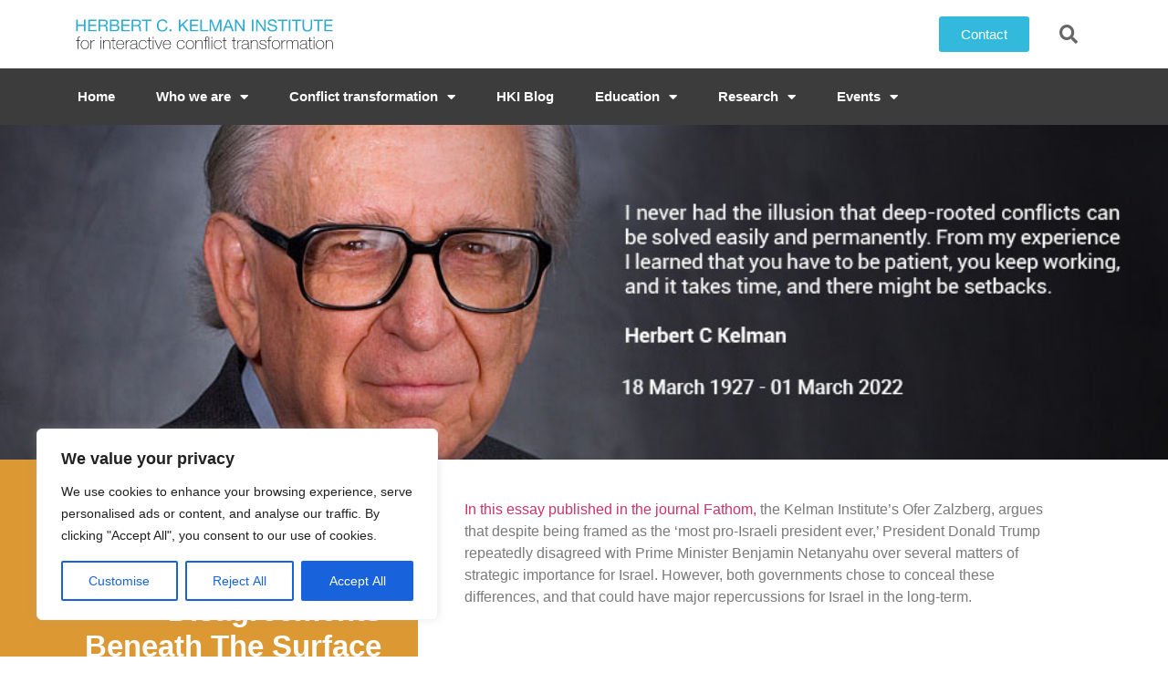

--- FILE ---
content_type: text/css
request_url: https://www.kelmaninstitute.org/wp-content/uploads/elementor/css/post-106.css?ver=1745870004
body_size: 986
content:
.elementor-106 .elementor-element.elementor-element-957dfcf > .elementor-container > .elementor-column > .elementor-widget-wrap{align-content:center;align-items:center;}.elementor-106 .elementor-element.elementor-element-957dfcf:not(.elementor-motion-effects-element-type-background), .elementor-106 .elementor-element.elementor-element-957dfcf > .elementor-motion-effects-container > .elementor-motion-effects-layer{background-color:#FFFFFF;}.elementor-106 .elementor-element.elementor-element-957dfcf{transition:background 0.3s, border 0.3s, border-radius 0.3s, box-shadow 0.3s;padding:8px 0px 8px 0px;}.elementor-106 .elementor-element.elementor-element-957dfcf > .elementor-background-overlay{transition:background 0.3s, border-radius 0.3s, opacity 0.3s;}.elementor-106 .elementor-element.elementor-element-9259389{text-align:left;}.elementor-106 .elementor-element.elementor-element-9259389 img{width:80%;}.elementor-106 .elementor-element.elementor-element-ca81a3a .elementor-button{background-color:#33B9DB;}.elementor-106 .elementor-element.elementor-element-948ffe1 .elementor-search-form{text-align:center;}.elementor-106 .elementor-element.elementor-element-948ffe1 .elementor-search-form__toggle{--e-search-form-toggle-size:37px;--e-search-form-toggle-color:#666666;--e-search-form-toggle-background-color:rgba(255, 255, 255, 0);}.elementor-106 .elementor-element.elementor-element-948ffe1.elementor-search-form--skin-full_screen .elementor-search-form__container{background-color:#33B9DB;}.elementor-106 .elementor-element.elementor-element-948ffe1 .elementor-search-form__input,
					.elementor-106 .elementor-element.elementor-element-948ffe1 .elementor-search-form__icon,
					.elementor-106 .elementor-element.elementor-element-948ffe1 .elementor-lightbox .dialog-lightbox-close-button,
					.elementor-106 .elementor-element.elementor-element-948ffe1 .elementor-lightbox .dialog-lightbox-close-button:hover,
					.elementor-106 .elementor-element.elementor-element-948ffe1.elementor-search-form--skin-full_screen input[type="search"].elementor-search-form__input{color:#FFFFFF;fill:#FFFFFF;}.elementor-106 .elementor-element.elementor-element-948ffe1:not(.elementor-search-form--skin-full_screen) .elementor-search-form__container{border-color:#FFFFFF;border-radius:3px;}.elementor-106 .elementor-element.elementor-element-948ffe1.elementor-search-form--skin-full_screen input[type="search"].elementor-search-form__input{border-color:#FFFFFF;border-radius:3px;}.elementor-106 .elementor-element.elementor-element-1104aff:not(.elementor-motion-effects-element-type-background), .elementor-106 .elementor-element.elementor-element-1104aff > .elementor-motion-effects-container > .elementor-motion-effects-layer{background-color:#3C3C3C;}.elementor-106 .elementor-element.elementor-element-1104aff{transition:background 0.3s, border 0.3s, border-radius 0.3s, box-shadow 0.3s;padding:8px 0px 8px 0px;}.elementor-106 .elementor-element.elementor-element-1104aff > .elementor-background-overlay{transition:background 0.3s, border-radius 0.3s, opacity 0.3s;}.elementor-106 .elementor-element.elementor-element-fbda4f2 > .elementor-element-populated{margin:0px 0px 0px 0px;padding:0px 0px 0px 0px;}.elementor-106 .elementor-element.elementor-element-cfc9cc4 .elementor-menu-toggle{margin:0 auto;background-color:rgba(2, 1, 1, 0);}.elementor-106 .elementor-element.elementor-element-cfc9cc4 .elementor-nav-menu .elementor-item{font-size:15px;font-weight:600;}.elementor-106 .elementor-element.elementor-element-cfc9cc4 .elementor-nav-menu--main .elementor-item{color:#FFFFFF;fill:#FFFFFF;}.elementor-106 .elementor-element.elementor-element-cfc9cc4 .elementor-nav-menu--main .elementor-item:hover,
					.elementor-106 .elementor-element.elementor-element-cfc9cc4 .elementor-nav-menu--main .elementor-item.elementor-item-active,
					.elementor-106 .elementor-element.elementor-element-cfc9cc4 .elementor-nav-menu--main .elementor-item.highlighted,
					.elementor-106 .elementor-element.elementor-element-cfc9cc4 .elementor-nav-menu--main .elementor-item:focus{color:#33B9DB;fill:#33B9DB;}.elementor-106 .elementor-element.elementor-element-cfc9cc4 .elementor-nav-menu--main .elementor-item.elementor-item-active{color:#33B9DB;}body:not(.rtl) .elementor-106 .elementor-element.elementor-element-cfc9cc4 .elementor-nav-menu--layout-horizontal .elementor-nav-menu > li:not(:last-child){margin-right:5px;}body.rtl .elementor-106 .elementor-element.elementor-element-cfc9cc4 .elementor-nav-menu--layout-horizontal .elementor-nav-menu > li:not(:last-child){margin-left:5px;}.elementor-106 .elementor-element.elementor-element-cfc9cc4 .elementor-nav-menu--main:not(.elementor-nav-menu--layout-horizontal) .elementor-nav-menu > li:not(:last-child){margin-bottom:5px;}.elementor-106 .elementor-element.elementor-element-cfc9cc4 div.elementor-menu-toggle{color:#FFFFFF;}.elementor-106 .elementor-element.elementor-element-cfc9cc4 > .elementor-widget-container{margin:0px 0px 0px -5px;padding:0px 0px 0px 0px;}.elementor-106 .elementor-element.elementor-element-cc562b3 > .elementor-container > .elementor-column > .elementor-widget-wrap{align-content:flex-end;align-items:flex-end;}.elementor-106 .elementor-element.elementor-element-76756a4 > .elementor-element-populated{margin:0px 0px 0px 0px;padding:0px 0px 0px 0px;}.elementor-106 .elementor-element.elementor-element-26bbc93 .elementor-repeater-item-0e76151 .swiper-slide-bg{background-color:#bbbbbb;background-image:url(https://www.kelmaninstitute.org/wp-content/uploads/2022/03/011b.jpg);background-size:cover;}.elementor-106 .elementor-element.elementor-element-26bbc93 .swiper-slide{height:51vh;transition-duration:calc(6000ms*1.2);}.elementor-106 .elementor-element.elementor-element-26bbc93 .swiper-slide-contents{max-width:66%;}.elementor-106 .elementor-element.elementor-element-26bbc93 .swiper-slide-inner{text-align:center;}.elementor-106 .elementor-element.elementor-element-26bbc93 .elementor-slide-description{font-family:"Roboto", Sans-serif;font-size:27px;font-weight:500;}@media(min-width:768px){.elementor-106 .elementor-element.elementor-element-885f7ca{width:60.351%;}.elementor-106 .elementor-element.elementor-element-55f4762{width:5.751%;}}@media(max-width:767px){.elementor-106 .elementor-element.elementor-element-9259389{text-align:center;}}

--- FILE ---
content_type: text/css
request_url: https://www.kelmaninstitute.org/wp-content/uploads/elementor/css/post-109.css?ver=1630311590
body_size: 601
content:
.elementor-109 .elementor-element.elementor-element-804f69d:not(.elementor-motion-effects-element-type-background), .elementor-109 .elementor-element.elementor-element-804f69d > .elementor-motion-effects-container > .elementor-motion-effects-layer{background-color:#575757;}.elementor-109 .elementor-element.elementor-element-804f69d{transition:background 0.3s, border 0.3s, border-radius 0.3s, box-shadow 0.3s;padding:40px 0px 40px 0px;}.elementor-109 .elementor-element.elementor-element-804f69d > .elementor-background-overlay{transition:background 0.3s, border-radius 0.3s, opacity 0.3s;}.elementor-bc-flex-widget .elementor-109 .elementor-element.elementor-element-a2ff5b8.elementor-column .elementor-widget-wrap{align-items:center;}.elementor-109 .elementor-element.elementor-element-a2ff5b8.elementor-column.elementor-element[data-element_type="column"] > .elementor-widget-wrap.elementor-element-populated{align-content:center;align-items:center;}.elementor-109 .elementor-element.elementor-element-a2ff5b8 > .elementor-element-populated{padding:0px 0px 0px 0px;}.elementor-109 .elementor-element.elementor-element-332ff64 img{width:100%;}.elementor-109 .elementor-element.elementor-element-c4ae18a > .elementor-element-populated{padding:0px 0px 0px 0px;}.elementor-109 .elementor-element.elementor-element-8fa6ccf .elementor-nav-menu .elementor-item{font-size:13px;text-transform:uppercase;text-decoration:none;letter-spacing:0px;}.elementor-109 .elementor-element.elementor-element-8fa6ccf .elementor-nav-menu--main .elementor-item{color:#FFFFFF;fill:#FFFFFF;}.elementor-109 .elementor-element.elementor-element-8fa6ccf > .elementor-widget-container{padding:0px 0px 0px 0px;}.elementor-109 .elementor-element.elementor-element-e808334{--divider-border-style:solid;--divider-color:#FFFFFF;--divider-border-width:1.5px;}.elementor-109 .elementor-element.elementor-element-e808334 .elementor-divider-separator{width:100%;margin:0 auto;margin-center:0;}.elementor-109 .elementor-element.elementor-element-e808334 .elementor-divider{text-align:center;padding-top:15px;padding-bottom:15px;}.elementor-109 .elementor-element.elementor-element-b1f707a > .elementor-container > .elementor-column > .elementor-widget-wrap{align-content:center;align-items:center;}.elementor-109 .elementor-element.elementor-element-b1f707a{margin-top:-17px;margin-bottom:0px;}.elementor-109 .elementor-element.elementor-element-b1b1bfd > .elementor-element-populated{margin:0px 0px 0px 0px;padding:0px 0px 0px 0px;}.elementor-109 .elementor-element.elementor-element-a832ff5{color:#FFFFFF;font-size:13px;}.elementor-109 .elementor-element.elementor-element-a832ff5 > .elementor-widget-container{margin:0px 0px 0px 0px;}.elementor-109 .elementor-element.elementor-element-c79f69b > .elementor-element-populated{padding:0px 0px 0px 0px;}.elementor-109 .elementor-element.elementor-element-77662c3{text-align:right;color:#FFFFFF;font-size:13px;font-weight:500;}.elementor-109 .elementor-element.elementor-element-77662c3 > .elementor-widget-container{margin:0px 0px 0px 0px;}@media(max-width:767px){.elementor-109 .elementor-element.elementor-element-8fa6ccf .elementor-nav-menu .elementor-item{font-size:12px;}.elementor-109 .elementor-element.elementor-element-a832ff5{text-align:center;}.elementor-109 .elementor-element.elementor-element-77662c3{text-align:center;}}@media(min-width:768px){.elementor-109 .elementor-element.elementor-element-a2ff5b8{width:24.866%;}.elementor-109 .elementor-element.elementor-element-c4ae18a{width:75.134%;}}

--- FILE ---
content_type: text/css
request_url: https://www.kelmaninstitute.org/wp-content/uploads/elementor/css/post-115.css?ver=1630311652
body_size: 424
content:
.elementor-115 .elementor-element.elementor-element-9779d2d{padding:0px 0px 0px 0px;}.elementor-bc-flex-widget .elementor-115 .elementor-element.elementor-element-a1af8b6.elementor-column .elementor-widget-wrap{align-items:flex-start;}.elementor-115 .elementor-element.elementor-element-a1af8b6.elementor-column.elementor-element[data-element_type="column"] > .elementor-widget-wrap.elementor-element-populated{align-content:flex-start;align-items:flex-start;}.elementor-115 .elementor-element.elementor-element-a1af8b6:not(.elementor-motion-effects-element-type-background) > .elementor-widget-wrap, .elementor-115 .elementor-element.elementor-element-a1af8b6 > .elementor-widget-wrap > .elementor-motion-effects-container > .elementor-motion-effects-layer{background-color:#DB9833;}.elementor-115 .elementor-element.elementor-element-a1af8b6 > .elementor-element-populated{transition:background 0.3s, border 0.3s, border-radius 0.3s, box-shadow 0.3s;padding:0% 0% 0% 15%;}.elementor-115 .elementor-element.elementor-element-a1af8b6 > .elementor-element-populated > .elementor-background-overlay{transition:background 0.3s, border-radius 0.3s, opacity 0.3s;}.elementor-115 .elementor-element.elementor-element-75b498f .elementor-spacer-inner{height:40px;}.elementor-115 .elementor-element.elementor-element-1a9bcae{text-align:right;}.elementor-115 .elementor-element.elementor-element-1a9bcae .elementor-heading-title{color:#FFFFFF;font-size:33px;}.elementor-115 .elementor-element.elementor-element-1a9bcae > .elementor-widget-container{padding:0px 40px 0px 0px;}.elementor-115 .elementor-element.elementor-element-7ce6dc6 img{width:50%;}.elementor-115 .elementor-element.elementor-element-2201a48 .elementor-spacer-inner{height:40px;}.elementor-115 .elementor-element.elementor-element-720506b > .elementor-element-populated{transition:background 0.3s, border 0.3s, border-radius 0.3s, box-shadow 0.3s;padding:4% 15% 4% 5%;}.elementor-115 .elementor-element.elementor-element-720506b > .elementor-element-populated > .elementor-background-overlay{transition:background 0.3s, border-radius 0.3s, opacity 0.3s;}@media(max-width:767px){.elementor-115 .elementor-element.elementor-element-a1af8b6 > .elementor-element-populated{padding:0px 0px 0px 0px;}.elementor-115 .elementor-element.elementor-element-720506b > .elementor-element-populated{padding:30px 30px 30px 30px;}}@media(min-width:768px){.elementor-115 .elementor-element.elementor-element-a1af8b6{width:35.789%;}.elementor-115 .elementor-element.elementor-element-720506b{width:64.211%;}}

--- FILE ---
content_type: image/svg+xml
request_url: https://www.kelmaninstitute.org/wp-content/uploads/2020/07/kelman_total-white.svg
body_size: 47715
content:
<?xml version="1.0" encoding="UTF-8" standalone="yes"?>
<!DOCTYPE svg PUBLIC "-//W3C//DTD SVG 1.1//EN" "http://www.w3.org/Graphics/SVG/1.1/DTD/svg11.dtd">

<svg width="950" height="125" viewBox="0 0 950 125" xmlns="http://www.w3.org/2000/svg" xmlns:xlink="http://www.w3.org/1999/xlink" version="1.1" baseProfile="full">
    <g transform="scale(1,-1) translate(0,-125)">
        <path d="M 1.374351 45.609716 L 1.374351 2.366253 L 7.128034 2.366253 L 7.128034 22.171032 L 29.900502 22.171032 L 29.900502 2.366253 L 35.654184 2.366253 L 35.654184 45.609716 L 29.900502 45.609716 L 29.900502 27.016238 L 7.128034 27.016238 L 7.128034 45.609716 Z M 45.102336 45.609716 L 45.102336 2.366253 L 75.142613 2.366253 L 75.142613 7.211459 L 50.856018 7.211459 L 50.856018 22.171032 L 73.325660 22.171032 L 73.325660 27.016238 L 50.856018 27.016238 L 50.856018 40.764510 L 74.960918 40.764510 L 74.960918 45.609716 Z M 82.107596 45.609716 L 82.107596 2.366253 L 87.861278 2.366253 L 87.861278 20.838601 L 101.912376 20.838601 Q 104.032153 20.838601 105.304020 20.202667 Q 106.575887 19.566734 107.363233 18.506845 Q 108.150579 17.446956 108.513969 16.023677 Q 108.877359 14.600398 109.119620 13.025706 Q 109.422445 11.451014 109.483010 9.815757 Q 109.543575 8.180500 109.604140 6.757221 Q 109.664705 5.333941 109.876683 4.183205 Q 110.088661 3.032469 110.694312 2.366253 L 117.114210 2.366253 Q 116.205734 3.456424 115.751495 4.879703 Q 115.297257 6.302983 115.054997 7.877675 Q 114.812737 9.452366 114.752172 11.087623 Q 114.691607 12.722880 114.570477 14.297572 Q 114.388781 15.872264 114.055673 17.325826 Q 113.722565 18.779388 113.026067 19.960407 Q 112.329569 21.141426 111.148550 21.989337 Q 109.967531 22.837248 108.090013 23.200638 L 108.090013 23.321769 Q 112.026743 24.411940 113.813413 27.379629 Q 115.600083 30.347317 115.600083 34.284047 Q 115.600083 39.553209 112.117591 42.581462 Q 108.635099 45.609716 102.457462 45.609716 Z M 99.853163 25.683807 L 87.861278 25.683807 L 87.861278 40.764510 L 102.154636 40.764510 Q 106.212496 40.764510 108.029448 38.705298 Q 109.846401 36.646085 109.846401 33.375571 Q 109.846401 31.013533 109.028772 29.529689 Q 108.211144 28.045844 106.848429 27.167651 Q 105.485715 26.289457 103.668763 25.986632 Q 101.851811 25.683807 99.853163 25.683807 Z M 129.348355 27.016238 L 129.348355 40.764510 L 140.855719 40.764510 Q 142.733236 40.764510 144.398776 40.552532 Q 146.064315 40.340555 147.336182 39.613774 Q 148.608049 38.886993 149.334830 37.554561 Q 150.061610 36.222130 150.061610 33.920657 Q 150.061610 30.468447 147.911550 28.742343 Q 145.761490 27.016238 140.855719 27.016238 Z M 123.594673 45.609716 L 123.594673 2.366253 L 144.489624 2.366253 Q 147.699572 2.366253 150.152458 3.426141 Q 152.605344 4.486030 154.270883 6.212135 Q 155.936423 7.938240 156.784334 10.179147 Q 157.632245 12.420055 157.632245 14.782093 Q 157.632245 18.779388 155.512467 21.565381 Q 153.392690 24.351375 149.395395 25.199286 L 149.395395 25.320416 Q 152.484213 26.531718 154.149753 29.045168 Q 155.815293 31.558619 155.815293 35.010828 Q 155.815293 38.281342 154.331448 40.522250 Q 152.847604 42.763158 150.727826 44.035024 Q 149.758785 44.640675 148.396071 44.943500 Q 147.033357 45.246326 145.458665 45.397738 Q 143.883973 45.549151 142.278998 45.579434 Q 140.674024 45.609716 139.281027 45.609716 Z M 129.348355 7.211459 L 129.348355 22.171032 L 142.490976 22.171032 Q 144.307928 22.171032 146.003750 21.837924 Q 147.699572 21.504816 149.001722 20.687188 Q 150.303871 19.869559 151.091217 18.476563 Q 151.878563 17.083566 151.878563 14.963788 Q 151.878563 11.329884 149.728503 9.270671 Q 147.578442 7.211459 143.762843 7.211459 Z M 165.081749 45.609716 L 165.081749 2.366253 L 195.122026 2.366253 L 195.122026 7.211459 L 170.835431 7.211459 L 170.835431 22.171032 L 193.305074 22.171032 L 193.305074 27.016238 L 170.835431 27.016238 L 170.835431 40.764510 L 194.940331 40.764510 L 194.940331 45.609716 Z M 202.087010 45.609716 L 202.087010 2.366253 L 207.840692 2.366253 L 207.840692 20.838601 L 221.891789 20.838601 Q 224.011567 20.838601 225.283433 20.202667 Q 226.555300 19.566734 227.342646 18.506845 Q 228.129992 17.446956 228.493382 16.023677 Q 228.856773 14.600398 229.099033 13.025706 Q 229.401859 11.451014 229.462424 9.815757 Q 229.522989 8.180500 229.583554 6.757221 Q 229.644119 5.333941 229.856097 4.183205 Q 230.068074 3.032469 230.673725 2.366253 L 237.093623 2.366253 Q 236.185147 3.456424 235.730909 4.879703 Q 235.276671 6.302983 235.034411 7.877675 Q 234.792150 9.452366 234.731585 11.087623 Q 234.671020 12.722880 234.549890 14.297572 Q 234.368195 15.872264 234.035087 17.325826 Q 233.701979 18.779388 233.005481 19.960407 Q 232.308982 21.141426 231.127963 21.989337 Q 229.946944 22.837248 228.069427 23.200638 L 228.069427 23.321769 Q 232.006157 24.411940 233.792826 27.379629 Q 235.579496 30.347317 235.579496 34.284047 Q 235.579496 39.553209 232.097004 42.581462 Q 228.614513 45.609716 222.436875 45.609716 Z M 219.832577 25.683807 L 207.840692 25.683807 L 207.840692 40.764510 L 222.134050 40.764510 Q 226.191910 40.764510 228.008862 38.705298 Q 229.825814 36.646085 229.825814 33.375571 Q 229.825814 31.013533 229.008186 29.529689 Q 228.190557 28.045844 226.827843 27.167651 Q 225.465129 26.289457 223.648176 25.986632 Q 221.831224 25.683807 219.832577 25.683807 Z M 253.385628 40.764510 L 253.385628 2.366253 L 259.139310 2.366253 L 259.139310 40.764510 L 273.553798 40.764510 L 273.553798 45.609716 L 238.971140 45.609716 L 238.971140 40.764510 Z M 325.579198 32.588225 L 331.332880 32.588225 Q 330.848359 36.040434 329.273667 38.675015 Q 327.698975 41.309596 325.336937 43.065983 Q 322.974899 44.822370 319.946646 45.730846 Q 316.918392 46.639322 313.526748 46.639322 Q 308.560411 46.639322 304.714529 44.852653 Q 300.868647 43.065983 298.294631 39.977164 Q 295.720616 36.888345 294.388184 32.739638 Q 293.055752 28.590930 293.055752 23.866854 Q 293.055752 19.142778 294.297336 15.024353 Q 295.538920 10.905928 298.022088 7.877675 Q 300.505257 4.849421 304.260291 3.123316 Q 308.015326 1.397211 313.042227 1.397211 Q 321.339642 1.397211 326.124283 5.939592 Q 330.908924 10.481973 331.756835 18.658258 L 326.003153 18.658258 Q 325.821458 15.993395 324.912982 13.691922 Q 324.004506 11.390449 322.399531 9.724909 Q 320.794557 8.059370 318.583931 7.120611 Q 316.373306 6.181852 313.526748 6.181852 Q 309.650583 6.181852 306.864589 7.635414 Q 304.078596 9.088976 302.291926 11.541862 Q 300.505257 13.994747 299.657345 17.295544 Q 298.809434 20.596340 298.809434 24.290810 Q 298.809434 27.682454 299.657345 30.831838 Q 300.505257 33.981222 302.291926 36.434107 Q 304.078596 38.886993 306.834307 40.340555 Q 309.590018 41.794116 313.466183 41.794116 Q 318.008563 41.794116 321.309360 39.492644 Q 324.610156 37.191171 325.579198 32.588225 Z M 339.206339 9.088976 L 339.206339 2.366253 L 345.929063 2.366253 L 345.929063 9.088976 Z M 372.577696 45.609716 L 372.577696 2.366253 L 378.331378 2.366253 L 378.331378 17.507521 L 385.538622 24.230245 L 401.164411 2.366253 L 408.432220 2.366253 L 389.475352 28.166975 L 407.705439 45.609716 L 400.255935 45.609716 L 378.331378 24.048550 L 378.331378 45.609716 Z M 412.974601 45.609716 L 412.974601 2.366253 L 443.014878 2.366253 L 443.014878 7.211459 L 418.728283 7.211459 L 418.728283 22.171032 L 441.197926 22.171032 L 441.197926 27.016238 L 418.728283 27.016238 L 418.728283 40.764510 L 442.833183 40.764510 L 442.833183 45.609716 Z M 449.979861 45.609716 L 449.979861 2.366253 L 478.627142 2.366253 L 478.627142 7.211459 L 455.733544 7.211459 L 455.733544 45.609716 Z M 483.775173 45.609716 L 483.775173 2.366253 L 489.226030 2.366253 L 489.226030 38.341907 L 489.347160 38.341907 L 502.853172 2.366253 L 507.758943 2.366253 L 521.264955 38.341907 L 521.386085 38.341907 L 521.386085 2.366253 L 526.836941 2.366253 L 526.836941 45.609716 L 518.963482 45.609716 L 505.275775 9.270671 L 491.648633 45.609716 Z M 543.855728 20.232950 L 551.184102 40.401120 L 551.305232 40.401120 L 558.512476 20.232950 Z M 548.155848 45.609716 L 531.318757 2.366253 L 537.193569 2.366253 L 542.038775 15.387744 L 560.329428 15.387744 L 565.053504 2.366253 L 571.412837 2.366253 L 554.515181 45.609716 Z M 575.591827 45.609716 L 575.591827 2.366253 L 581.042684 2.366253 L 581.042684 37.070041 L 581.163814 37.070041 L 603.754587 2.366253 L 610.053354 2.366253 L 610.053354 45.609716 L 604.602498 45.609716 L 604.602498 10.542538 L 604.481368 10.542538 L 581.708899 45.609716 Z M 636.459727 45.609716 L 636.459727 2.366253 L 642.213409 2.366253 L 642.213409 45.609716 Z M 651.843256 45.609716 L 651.843256 2.366253 L 657.294113 2.366253 L 657.294113 37.070041 L 657.415243 37.070041 L 680.006016 2.366253 L 686.304784 2.366253 L 686.304784 45.609716 L 680.853927 45.609716 L 680.853927 10.542538 L 680.732797 10.542538 L 657.960329 45.609716 Z M 720.645181 32.951616 L 726.096038 32.951616 Q 725.974908 36.524955 724.733324 39.098971 Q 723.491740 41.672986 721.341680 43.368808 Q 719.191619 45.064631 716.345061 45.851976 Q 713.498502 46.639322 710.167423 46.639322 Q 707.199735 46.639322 704.383459 45.882259 Q 701.567183 45.125196 699.356557 43.580786 Q 697.145932 42.036377 695.813501 39.644056 Q 694.481069 37.251736 694.481069 33.981222 Q 694.481069 31.013533 695.662088 29.045168 Q 696.843107 27.076803 698.811472 25.835219 Q 700.779837 24.593635 703.263005 23.836572 Q 705.746173 23.079508 708.320188 22.504140 Q 710.894204 21.928772 713.377372 21.383686 Q 715.860540 20.838601 717.828905 19.960407 Q 719.797270 19.082213 720.978289 17.689217 Q 722.159308 16.296220 722.159308 14.055312 Q 722.159308 11.693274 721.190267 10.179147 Q 720.221226 8.665020 718.646534 7.786827 Q 717.071842 6.908633 715.103477 6.545243 Q 713.135112 6.181852 711.197030 6.181852 Q 708.774427 6.181852 706.472954 6.787503 Q 704.171481 7.393154 702.445376 8.665020 Q 700.719272 9.936887 699.659383 11.905252 Q 698.599494 13.873617 698.599494 16.599045 L 693.148637 16.599045 Q 693.148637 12.662315 694.571916 9.785474 Q 695.995196 6.908633 698.448081 5.061399 Q 700.900967 3.214164 704.141198 2.305688 Q 707.381430 1.397211 711.015334 1.397211 Q 713.983023 1.397211 716.980994 2.093710 Q 719.978965 2.790208 722.401568 4.334618 Q 724.824171 5.879027 726.368581 8.331913 Q 727.912990 10.784798 727.912990 14.237007 Q 727.912990 17.446956 726.731971 19.566734 Q 725.550952 21.686512 723.582587 23.079508 Q 721.614222 24.472505 719.131054 25.290134 Q 716.647886 26.107762 714.073871 26.713413 Q 711.499855 27.319064 709.016687 27.833867 Q 706.533519 28.348670 704.565154 29.136016 Q 702.596789 29.923362 701.415770 31.164946 Q 700.234751 32.406530 700.234751 34.405177 Q 700.234751 36.524955 701.052380 37.948234 Q 701.870008 39.371513 703.232722 40.219425 Q 704.595436 41.067336 706.351824 41.430726 Q 708.108211 41.794116 709.925163 41.794116 Q 714.406979 41.794116 717.283820 39.704621 Q 720.160661 37.615126 720.645181 32.951616 Z M 744.689516 40.764510 L 744.689516 2.366253 L 750.443198 2.366253 L 750.443198 40.764510 L 764.857686 40.764510 L 764.857686 45.609716 L 730.275028 45.609716 L 730.275028 40.764510 Z M 769.884587 45.609716 L 769.884587 2.366253 L 775.638269 2.366253 L 775.638269 45.609716 Z M 795.140223 40.764510 L 795.140223 2.366253 L 800.893906 2.366253 L 800.893906 40.764510 L 815.308393 40.764510 L 815.308393 45.609716 L 780.725736 45.609716 L 780.725736 40.764510 Z M 854.615127 17.992042 L 854.615127 45.609716 L 848.861445 45.609716 L 848.861445 17.992042 Q 848.861445 12.177795 845.984604 9.179824 Q 843.107763 6.181852 837.596341 6.181852 Q 831.782094 6.181852 828.693275 9.179824 Q 825.604456 12.177795 825.604456 17.992042 L 825.604456 45.609716 L 819.850774 45.609716 L 819.850774 17.992042 Q 819.850774 9.331236 824.544567 5.364224 Q 829.238361 1.397211 837.596341 1.397211 Q 845.772626 1.397211 850.193876 5.545919 Q 854.615127 9.694627 854.615127 17.992042 Z M 873.632560 40.764510 L 873.632560 2.366253 L 879.386243 2.366253 L 879.386243 40.764510 L 893.800730 40.764510 L 893.800730 45.609716 L 859.218073 45.609716 L 859.218073 40.764510 Z M 898.585371 45.609716 L 898.585371 2.366253 L 928.625649 2.366253 L 928.625649 7.211459 L 904.339053 7.211459 L 904.339053 22.171032 L 926.808696 22.171032 L 926.808696 27.016238 L 904.339053 27.016238 L 904.339053 40.764510 L 928.443953 40.764510 L 928.443953 45.609716 Z" transform="scale(1.000000,1.000000) translate(10.000000,71.000000)" fill="#ffffff" opacity="1.000000"></path>
        <path d="M 1.967919 32.342234 L 1.967919 34.416051 L 7.749467 34.416051 L 7.749467 41.077400 Q 7.749467 42.774158 8.315053 43.999595 Q 8.880639 45.225032 9.854705 45.979147 Q 10.828770 46.733262 12.117049 47.110319 Q 13.405329 47.487377 14.850716 47.487377 Q 15.919046 47.487377 17.678647 47.173162 L 17.678647 45.099346 Q 15.919046 45.413561 14.850716 45.413561 Q 12.839743 45.413561 11.488620 44.502338 Q 10.137498 43.591116 10.137498 40.888871 L 10.137498 34.416051 L 16.861689 34.416051 L 16.861689 32.342234 L 10.137498 32.342234 L 10.137498 2.114793 L 7.749467 2.114793 L 7.749467 32.342234 Z M 19.124034 18.265422 Q 19.124034 21.721782 20.098100 24.769663 Q 21.072165 27.817545 22.957452 30.142732 Q 24.842740 32.467920 27.607828 33.819043 Q 30.372916 35.170166 33.954962 35.170166 Q 37.537008 35.170166 40.302097 33.819043 Q 43.067185 32.467920 44.952472 30.142732 Q 46.837760 27.817545 47.811825 24.769663 Q 48.785890 21.721782 48.785890 18.265422 Q 48.785890 14.809061 47.811825 11.729758 Q 46.837760 8.650456 44.952472 6.356689 Q 43.067185 4.062923 40.302097 2.711800 Q 37.537008 1.360678 33.954962 1.360678 Q 30.372916 1.360678 27.607828 2.711800 Q 24.842740 4.062923 22.957452 6.356689 Q 21.072165 8.650456 20.098100 11.729758 Q 19.124034 14.809061 19.124034 18.265422 Z M 21.512065 18.265422 Q 21.512065 15.374647 22.329023 12.703824 Q 23.145981 10.033000 24.717054 7.959184 Q 26.288127 5.885367 28.613315 4.659931 Q 30.938502 3.434494 33.954962 3.434494 Q 36.971422 3.434494 39.296610 4.659931 Q 41.621798 5.885367 43.192871 7.959184 Q 44.763944 10.033000 45.580901 12.703824 Q 46.397859 15.374647 46.397859 18.265422 Q 46.397859 21.156196 45.580901 23.827020 Q 44.763944 26.497843 43.192871 28.571660 Q 41.621798 30.645476 39.296610 31.870913 Q 36.971422 33.096349 33.954962 33.096349 Q 30.938502 33.096349 28.613315 31.870913 Q 26.288127 30.645476 24.717054 28.571660 Q 23.145981 26.497843 22.329023 23.827020 Q 21.512065 21.156196 21.512065 18.265422 Z M 56.766940 27.251958 L 56.955469 27.251958 Q 57.395369 28.823031 58.557963 30.205575 Q 59.720557 31.588119 61.385894 32.593606 Q 63.051232 33.599093 65.093626 34.133257 Q 67.136021 34.667422 69.335523 34.604579 L 69.335523 32.216549 Q 67.450236 32.467920 65.030784 31.839491 Q 62.611331 31.211062 60.411829 29.074403 Q 59.532028 28.131759 58.872178 27.251958 Q 58.212327 26.372158 57.772427 25.303828 Q 57.332526 24.235498 57.081155 22.915797 Q 56.829783 21.596096 56.766940 19.773652 L 56.766940 2.114793 L 54.378909 2.114793 L 54.378909 34.416051 L 56.766940 34.416051 Z M 89.885156 40.511813 L 89.885156 46.984634 L 92.273187 46.984634 L 92.273187 40.511813 Z M 89.885156 2.114793 L 89.885156 34.416051 L 92.273187 34.416051 L 92.273187 2.114793 Z M 99.877180 34.416051 L 102.265210 34.416051 L 102.265210 27.503330 L 102.390896 27.503330 Q 103.019325 29.325775 104.181919 30.739740 Q 105.344513 32.153706 106.884165 33.159192 Q 108.423816 34.164679 110.246261 34.667422 Q 112.068705 35.170166 113.953993 35.170166 Q 116.781924 35.170166 118.761475 34.478894 Q 120.741027 33.787621 121.997886 32.656449 Q 123.254744 31.525277 123.977437 30.111311 Q 124.700131 28.697345 125.014345 27.251958 Q 125.328560 25.806571 125.391403 24.455449 Q 125.454246 23.104326 125.454246 22.098839 L 125.454246 2.114793 L 123.066215 2.114793 L 123.066215 22.538740 Q 123.066215 23.732755 122.877686 25.555200 Q 122.689158 27.377644 121.777935 29.042981 Q 120.866713 30.708319 119.012847 31.902334 Q 117.158981 33.096349 113.891150 33.096349 Q 111.126061 33.096349 108.989402 32.090863 Q 106.852743 31.085376 105.344513 29.294353 Q 103.836283 27.503330 103.050747 25.021035 Q 102.265210 22.538740 102.265210 19.585123 L 102.265210 2.114793 L 99.877180 2.114793 Z M 144.369963 32.342234 L 137.331557 32.342234 L 137.331557 9.781628 Q 137.331557 7.833498 137.771457 6.702325 Q 138.211358 5.571153 139.122580 4.974145 Q 140.033802 4.377137 141.322082 4.251452 Q 142.610362 4.125766 144.307120 4.188609 L 144.307120 2.114793 Q 142.484676 1.989107 140.756496 2.146214 Q 139.028315 2.303321 137.708614 3.088858 Q 136.388913 3.874394 135.603377 5.445467 Q 134.817840 7.016540 134.943526 9.781628 L 134.943526 32.342234 L 128.973449 32.342234 L 128.973449 34.416051 L 134.943526 34.416051 L 134.943526 44.470917 L 137.331557 44.470917 L 137.331557 34.416051 L 144.369963 34.416051 Z M 149.711611 17.951207 L 149.711611 17.574150 Q 149.711611 14.746218 150.465726 12.169659 Q 151.219841 9.593099 152.696649 7.644969 Q 154.173458 5.696839 156.404381 4.565666 Q 158.635305 3.434494 161.588922 3.434494 Q 166.427826 3.434494 169.255757 5.979632 Q 172.083689 8.524770 173.152018 13.049460 L 175.540049 13.049460 Q 174.471719 7.393597 170.921095 4.377137 Q 167.370470 1.360678 161.526079 1.360678 Q 157.944033 1.360678 155.273209 2.648957 Q 152.602385 3.937237 150.811362 6.168161 Q 149.020339 8.399084 148.140538 11.446965 Q 147.260737 14.494847 147.260737 18.014050 Q 147.260737 21.407567 148.171960 24.518292 Q 149.083182 27.629016 150.905626 29.985625 Q 152.728071 32.342234 155.461738 33.756200 Q 158.195404 35.170166 161.903136 35.170166 Q 165.296654 35.170166 167.904635 33.913307 Q 170.512616 32.656449 172.272217 30.488368 Q 174.031819 28.320288 174.943041 25.460935 Q 175.854263 22.601583 175.854263 19.333751 Q 175.854263 19.019537 175.822842 18.611058 Q 175.791420 18.202579 175.791420 17.951207 Z M 173.403390 20.025023 Q 173.277704 22.664426 172.523589 25.021035 Q 171.769474 27.377644 170.292665 29.168667 Q 168.815857 30.959690 166.710619 32.028020 Q 164.605382 33.096349 161.903136 33.096349 Q 159.012362 33.096349 156.812860 31.996598 Q 154.613358 30.896847 153.105128 29.105824 Q 151.596898 27.314801 150.779940 24.926771 Q 149.962983 22.538740 149.774454 20.025023 Z M 183.772471 27.251958 L 183.960999 27.251958 Q 184.400900 28.823031 185.563494 30.205575 Q 186.726088 31.588119 188.391425 32.593606 Q 190.056762 33.599093 192.099157 34.133257 Q 194.141552 34.667422 196.341054 34.604579 L 196.341054 32.216549 Q 194.455766 32.467920 192.036314 31.839491 Q 189.616862 31.211062 187.417360 29.074403 Q 186.537559 28.131759 185.877708 27.251958 Q 185.217858 26.372158 184.777957 25.303828 Q 184.338057 24.235498 184.086685 22.915797 Q 183.835314 21.596096 183.772471 19.773652 L 183.772471 2.114793 L 181.384440 2.114793 L 181.384440 34.416051 L 183.772471 34.416051 Z M 220.284204 8.524770 L 220.158518 8.524770 Q 219.592932 7.079383 218.524602 5.791103 Q 217.456273 4.502823 215.916621 3.497337 Q 214.376970 2.491850 212.428840 1.926264 Q 210.480709 1.360678 208.155521 1.360678 Q 203.002402 1.360678 200.174471 3.591601 Q 197.346540 5.822524 197.346540 10.472900 Q 197.346540 13.300831 198.477713 15.091854 Q 199.608885 16.882877 201.337065 17.919786 Q 203.065245 18.956694 205.170483 19.396594 Q 207.275721 19.836494 209.223851 20.025023 L 212.931583 20.339238 Q 215.508142 20.527766 216.984951 20.936245 Q 218.461759 21.344724 219.215874 22.067418 Q 219.969989 22.790111 220.158518 23.921284 Q 220.347047 25.052456 220.347047 26.749215 Q 220.347047 28.068916 219.844304 29.200089 Q 219.341560 30.331261 218.273231 31.211062 Q 217.204901 32.090863 215.508142 32.593606 Q 213.811384 33.096349 211.360510 33.096349 Q 207.024349 33.096349 204.353525 30.959690 Q 201.682701 28.823031 201.431330 24.486870 L 199.043299 24.486870 Q 199.294671 29.828518 202.468238 32.499342 Q 205.641805 35.170166 211.486196 35.170166 Q 217.330587 35.170166 220.001411 32.876399 Q 222.672235 30.582633 222.672235 26.874901 L 222.672235 8.084869 Q 222.672235 7.393597 222.703656 6.702325 Q 222.735078 6.011053 222.923606 5.445467 Q 223.112135 4.879881 223.552036 4.534245 Q 223.991936 4.188609 224.808894 4.188609 Q 225.437323 4.188609 226.568495 4.377137 L 226.568495 2.366164 Q 225.625852 2.114793 224.620365 2.114793 Q 223.174978 2.114793 222.326599 2.491850 Q 221.478219 2.868907 221.038319 3.497337 Q 220.598419 4.125766 220.441311 4.974145 Q 220.284204 5.822524 220.284204 6.828011 Z M 220.284204 20.464924 Q 219.404403 19.396594 217.613380 19.019537 Q 215.822357 18.642479 213.622855 18.453950 L 209.600909 18.076893 Q 207.841307 17.888364 206.081705 17.542728 Q 204.322104 17.197092 202.908138 16.380134 Q 201.494173 15.563176 200.614372 14.149211 Q 199.734571 12.735245 199.734571 10.472900 Q 199.734571 6.890854 201.996916 5.162674 Q 204.259261 3.434494 208.218364 3.434494 Q 212.303154 3.434494 214.691185 4.911302 Q 217.079215 6.388111 218.336074 8.304820 Q 219.592932 10.221529 219.938568 12.012552 Q 220.284204 13.803575 220.284204 14.432004 Z M 254.596435 24.424027 Q 254.407907 26.560686 253.496684 28.194602 Q 252.585462 29.828518 251.140075 30.896847 Q 249.694688 31.965177 247.777979 32.530763 Q 245.861270 33.096349 243.661768 33.096349 Q 240.645308 33.096349 238.320120 31.870913 Q 235.994933 30.645476 234.423860 28.603081 Q 232.852787 26.560686 232.035829 23.952705 Q 231.218871 21.344724 231.218871 18.579636 Q 231.218871 15.311805 231.972986 12.546716 Q 232.727101 9.781628 234.298174 7.739233 Q 235.869247 5.696839 238.194435 4.565666 Q 240.519622 3.434494 243.661768 3.434494 Q 245.924113 3.434494 247.840822 4.188609 Q 249.757531 4.942724 251.234339 6.262425 Q 252.711148 7.582126 253.653792 9.435992 Q 254.596435 11.289858 254.910650 13.489360 L 257.298681 13.489360 Q 256.921623 10.598586 255.727608 8.336241 Q 254.533592 6.073896 252.711148 4.534245 Q 250.888703 2.994593 248.563516 2.177635 Q 246.238328 1.360678 243.661768 1.360678 Q 239.702665 1.360678 236.906155 2.774643 Q 234.109645 4.188609 232.318622 6.576639 Q 230.527599 8.964670 229.679220 12.075394 Q 228.830840 15.186119 228.830840 18.579636 Q 228.830840 21.973154 229.804906 24.989613 Q 230.778971 28.006073 232.664258 30.268418 Q 234.549546 32.530763 237.314634 33.850464 Q 240.079722 35.170166 243.661768 35.170166 Q 246.301171 35.170166 248.594937 34.510315 Q 250.888703 33.850464 252.679726 32.530763 Q 254.470750 31.211062 255.601922 29.168667 Q 256.733094 27.126273 256.984466 24.424027 Z M 274.769011 32.342234 L 267.730604 32.342234 L 267.730604 9.781628 Q 267.730604 7.833498 268.170505 6.702325 Q 268.610405 5.571153 269.521628 4.974145 Q 270.432850 4.377137 271.721130 4.251452 Q 273.009409 4.125766 274.706168 4.188609 L 274.706168 2.114793 Q 272.883723 1.989107 271.155543 2.146214 Q 269.427363 2.303321 268.107662 3.088858 Q 266.787961 3.874394 266.002424 5.445467 Q 265.216888 7.016540 265.342574 9.781628 L 265.342574 32.342234 L 259.372497 32.342234 L 259.372497 34.416051 L 265.342574 34.416051 L 265.342574 44.470917 L 267.730604 44.470917 L 267.730604 34.416051 L 274.769011 34.416051 Z M 279.733601 40.511813 L 279.733601 46.984634 L 282.121632 46.984634 L 282.121632 40.511813 Z M 279.733601 2.114793 L 279.733601 34.416051 L 282.121632 34.416051 L 282.121632 2.114793 Z M 302.042836 2.114793 L 299.089219 2.114793 L 286.080736 34.416051 L 288.845824 34.416051 L 300.534606 4.879881 L 300.660292 4.879881 L 311.594959 34.416051 L 314.234361 34.416051 Z M 318.570522 17.951207 L 318.570522 17.574150 Q 318.570522 14.746218 319.324637 12.169659 Q 320.078752 9.593099 321.555561 7.644969 Q 323.032369 5.696839 325.263293 4.565666 Q 327.494216 3.434494 330.447833 3.434494 Q 335.286738 3.434494 338.114669 5.979632 Q 340.942600 8.524770 342.010930 13.049460 L 344.398960 13.049460 Q 343.330631 7.393597 339.780006 4.377137 Q 336.229381 1.360678 330.384990 1.360678 Q 326.802944 1.360678 324.132120 2.648957 Q 321.461296 3.937237 319.670273 6.168161 Q 317.879250 8.399084 316.999450 11.446965 Q 316.119649 14.494847 316.119649 18.014050 Q 316.119649 21.407567 317.030871 24.518292 Q 317.942093 27.629016 319.764538 29.985625 Q 321.586982 32.342234 324.320649 33.756200 Q 327.054316 35.170166 330.762048 35.170166 Q 334.155565 35.170166 336.763546 33.913307 Q 339.371527 32.656449 341.131129 30.488368 Q 342.890730 28.320288 343.801953 25.460935 Q 344.713175 22.601583 344.713175 19.333751 Q 344.713175 19.019537 344.681753 18.611058 Q 344.650332 18.202579 344.650332 17.951207 Z M 342.262301 20.025023 Q 342.136615 22.664426 341.382500 25.021035 Q 340.628385 27.377644 339.151577 29.168667 Q 337.674768 30.959690 335.569531 32.028020 Q 333.464293 33.096349 330.762048 33.096349 Q 327.871274 33.096349 325.671772 31.996598 Q 323.472270 30.896847 321.964040 29.105824 Q 320.455810 27.314801 319.638852 24.926771 Q 318.821894 22.538740 318.633365 20.025023 Z M 392.033890 24.424027 Q 391.845361 26.560686 390.934139 28.194602 Q 390.022916 29.828518 388.577529 30.896847 Q 387.132142 31.965177 385.215433 32.530763 Q 383.298724 33.096349 381.099222 33.096349 Q 378.082763 33.096349 375.757575 31.870913 Q 373.432387 30.645476 371.861314 28.603081 Q 370.290241 26.560686 369.473283 23.952705 Q 368.656325 21.344724 368.656325 18.579636 Q 368.656325 15.311805 369.410440 12.546716 Q 370.164555 9.781628 371.735628 7.739233 Q 373.306701 5.696839 375.631889 4.565666 Q 377.957077 3.434494 381.099222 3.434494 Q 383.361567 3.434494 385.278276 4.188609 Q 387.194985 4.942724 388.671794 6.262425 Q 390.148602 7.582126 391.091246 9.435992 Q 392.033890 11.289858 392.348104 13.489360 L 394.736135 13.489360 Q 394.359077 10.598586 393.165062 8.336241 Q 391.971047 6.073896 390.148602 4.534245 Q 388.326158 2.994593 386.000970 2.177635 Q 383.675782 1.360678 381.099222 1.360678 Q 377.140119 1.360678 374.343609 2.774643 Q 371.547099 4.188609 369.756076 6.576639 Q 367.965053 8.964670 367.116674 12.075394 Q 366.268295 15.186119 366.268295 18.579636 Q 366.268295 21.973154 367.242360 24.989613 Q 368.216425 28.006073 370.101712 30.268418 Q 371.987000 32.530763 374.752088 33.850464 Q 377.517176 35.170166 381.099222 35.170166 Q 383.738625 35.170166 386.032391 34.510315 Q 388.326158 33.850464 390.117181 32.530763 Q 391.908204 31.211062 393.039376 29.168667 Q 394.170549 27.126273 394.421920 24.424027 Z M 398.820924 18.265422 Q 398.820924 21.721782 399.794989 24.769663 Q 400.769055 27.817545 402.654342 30.142732 Q 404.539630 32.467920 407.304718 33.819043 Q 410.069806 35.170166 413.651852 35.170166 Q 417.233898 35.170166 419.998987 33.819043 Q 422.764075 32.467920 424.649362 30.142732 Q 426.534650 27.817545 427.508715 24.769663 Q 428.482780 21.721782 428.482780 18.265422 Q 428.482780 14.809061 427.508715 11.729758 Q 426.534650 8.650456 424.649362 6.356689 Q 422.764075 4.062923 419.998987 2.711800 Q 417.233898 1.360678 413.651852 1.360678 Q 410.069806 1.360678 407.304718 2.711800 Q 404.539630 4.062923 402.654342 6.356689 Q 400.769055 8.650456 399.794989 11.729758 Q 398.820924 14.809061 398.820924 18.265422 Z M 401.208955 18.265422 Q 401.208955 15.374647 402.025913 12.703824 Q 402.842871 10.033000 404.413944 7.959184 Q 405.985017 5.885367 408.310204 4.659931 Q 410.635392 3.434494 413.651852 3.434494 Q 416.668312 3.434494 418.993500 4.659931 Q 421.318688 5.885367 422.889761 7.959184 Q 424.460833 10.033000 425.277791 12.703824 Q 426.094749 15.374647 426.094749 18.265422 Q 426.094749 21.156196 425.277791 23.827020 Q 424.460833 26.497843 422.889761 28.571660 Q 421.318688 30.645476 418.993500 31.870913 Q 416.668312 33.096349 413.651852 33.096349 Q 410.635392 33.096349 408.310204 31.870913 Q 405.985017 30.645476 404.413944 28.571660 Q 402.842871 26.497843 402.025913 23.827020 Q 401.208955 21.156196 401.208955 18.265422 Z M 434.075799 34.416051 L 436.463830 34.416051 L 436.463830 27.503330 L 436.589516 27.503330 Q 437.217945 29.325775 438.380539 30.739740 Q 439.543133 32.153706 441.082784 33.159192 Q 442.622436 34.164679 444.444880 34.667422 Q 446.267325 35.170166 448.152612 35.170166 Q 450.980543 35.170166 452.960095 34.478894 Q 454.939647 33.787621 456.196505 32.656449 Q 457.453364 31.525277 458.176057 30.111311 Q 458.898751 28.697345 459.212965 27.251958 Q 459.527180 25.806571 459.590023 24.455449 Q 459.652866 23.104326 459.652866 22.098839 L 459.652866 2.114793 L 457.264835 2.114793 L 457.264835 22.538740 Q 457.264835 23.732755 457.076306 25.555200 Q 456.887777 27.377644 455.976555 29.042981 Q 455.065333 30.708319 453.211467 31.902334 Q 451.357601 33.096349 448.089769 33.096349 Q 445.324681 33.096349 443.188022 32.090863 Q 441.051363 31.085376 439.543133 29.294353 Q 438.034903 27.503330 437.249367 25.021035 Q 436.463830 22.538740 436.463830 19.585123 L 436.463830 2.114793 L 434.075799 2.114793 Z M 463.172069 34.416051 L 468.953617 34.416051 L 468.953617 41.077400 Q 468.953617 42.774158 469.519203 43.999595 Q 470.084789 45.225032 471.058855 45.979147 Q 472.032920 46.733262 473.321200 47.110319 Q 474.609479 47.487377 476.054866 47.487377 Q 477.123196 47.487377 478.882797 47.173162 L 478.882797 45.099346 Q 477.123196 45.413561 476.054866 45.413561 Q 474.043893 45.413561 472.692770 44.502338 Q 471.341648 43.591116 471.341648 40.888871 L 471.341648 34.416051 L 478.065840 34.416051 L 478.065840 32.342234 L 471.341648 32.342234 L 471.341648 2.114793 L 468.953617 2.114793 L 468.953617 32.342234 L 463.172069 32.342234 Z M 481.145142 46.984634 L 483.533173 46.984634 L 483.533173 2.114793 L 481.145142 2.114793 Z M 491.702752 40.511813 L 491.702752 46.984634 L 494.090783 46.984634 L 494.090783 40.511813 Z M 491.702752 2.114793 L 491.702752 34.416051 L 494.090783 34.416051 L 494.090783 2.114793 Z M 526.014983 24.424027 Q 525.826455 26.560686 524.915232 28.194602 Q 524.004010 29.828518 522.558623 30.896847 Q 521.113236 31.965177 519.196527 32.530763 Q 517.279818 33.096349 515.080316 33.096349 Q 512.063856 33.096349 509.738669 31.870913 Q 507.413481 30.645476 505.842408 28.603081 Q 504.271335 26.560686 503.454377 23.952705 Q 502.637419 21.344724 502.637419 18.579636 Q 502.637419 15.311805 503.391534 12.546716 Q 504.145649 9.781628 505.716722 7.739233 Q 507.287795 5.696839 509.612983 4.565666 Q 511.938171 3.434494 515.080316 3.434494 Q 517.342661 3.434494 519.259370 4.188609 Q 521.176079 4.942724 522.652887 6.262425 Q 524.129696 7.582126 525.072340 9.435992 Q 526.014983 11.289858 526.329198 13.489360 L 528.717229 13.489360 Q 528.340171 10.598586 527.146156 8.336241 Q 525.952141 6.073896 524.129696 4.534245 Q 522.307251 2.994593 519.982064 2.177635 Q 517.656876 1.360678 515.080316 1.360678 Q 511.121213 1.360678 508.324703 2.774643 Q 505.528193 4.188609 503.737170 6.576639 Q 501.946147 8.964670 501.097768 12.075394 Q 500.249388 15.186119 500.249388 18.579636 Q 500.249388 21.973154 501.223454 24.989613 Q 502.197519 28.006073 504.082806 30.268418 Q 505.968094 32.530763 508.733182 33.850464 Q 511.498270 35.170166 515.080316 35.170166 Q 517.719719 35.170166 520.013485 34.510315 Q 522.307251 33.850464 524.098275 32.530763 Q 525.889298 31.211062 527.020470 29.168667 Q 528.151643 27.126273 528.403014 24.424027 Z M 546.187559 32.342234 L 539.149153 32.342234 L 539.149153 9.781628 Q 539.149153 7.833498 539.589053 6.702325 Q 540.028953 5.571153 540.940176 4.974145 Q 541.851398 4.377137 543.139678 4.251452 Q 544.427957 4.125766 546.124716 4.188609 L 546.124716 2.114793 Q 544.302272 1.989107 542.574091 2.146214 Q 540.845911 2.303321 539.526210 3.088858 Q 538.206509 3.874394 537.420972 5.445467 Q 536.635436 7.016540 536.761122 9.781628 L 536.761122 32.342234 L 530.791045 32.342234 L 530.791045 34.416051 L 536.761122 34.416051 L 536.761122 44.470917 L 539.149153 44.470917 L 539.149153 34.416051 L 546.187559 34.416051 Z M 579.934204 32.342234 L 572.895798 32.342234 L 572.895798 9.781628 Q 572.895798 7.833498 573.335698 6.702325 Q 573.775599 5.571153 574.686821 4.974145 Q 575.598043 4.377137 576.886323 4.251452 Q 578.174603 4.125766 579.871361 4.188609 L 579.871361 2.114793 Q 578.048917 1.989107 576.320737 2.146214 Q 574.592556 2.303321 573.272855 3.088858 Q 571.953154 3.874394 571.167618 5.445467 Q 570.382081 7.016540 570.507767 9.781628 L 570.507767 32.342234 L 564.537690 32.342234 L 564.537690 34.416051 L 570.507767 34.416051 L 570.507767 44.470917 L 572.895798 44.470917 L 572.895798 34.416051 L 579.934204 34.416051 Z M 586.721239 27.251958 L 586.909768 27.251958 Q 587.349668 28.823031 588.512262 30.205575 Q 589.674856 31.588119 591.340193 32.593606 Q 593.005530 33.599093 595.047925 34.133257 Q 597.090320 34.667422 599.289822 34.604579 L 599.289822 32.216549 Q 597.404534 32.467920 594.985082 31.839491 Q 592.565630 31.211062 590.366128 29.074403 Q 589.486327 28.131759 588.826477 27.251958 Q 588.166626 26.372158 587.726726 25.303828 Q 587.286825 24.235498 587.035453 22.915797 Q 586.784082 21.596096 586.721239 19.773652 L 586.721239 2.114793 L 584.333208 2.114793 L 584.333208 34.416051 L 586.721239 34.416051 Z M 623.232972 8.524770 L 623.107286 8.524770 Q 622.541700 7.079383 621.473371 5.791103 Q 620.405041 4.502823 618.865390 3.497337 Q 617.325738 2.491850 615.377608 1.926264 Q 613.429478 1.360678 611.104290 1.360678 Q 605.951171 1.360678 603.123240 3.591601 Q 600.295308 5.822524 600.295308 10.472900 Q 600.295308 13.300831 601.426481 15.091854 Q 602.557653 16.882877 604.285834 17.919786 Q 606.014014 18.956694 608.119251 19.396594 Q 610.224489 19.836494 612.172619 20.025023 L 615.880351 20.339238 Q 618.456911 20.527766 619.933719 20.936245 Q 621.410528 21.344724 622.164643 22.067418 Q 622.918758 22.790111 623.107286 23.921284 Q 623.295815 25.052456 623.295815 26.749215 Q 623.295815 28.068916 622.793072 29.200089 Q 622.290329 30.331261 621.221999 31.211062 Q 620.153669 32.090863 618.456911 32.593606 Q 616.760152 33.096349 614.309278 33.096349 Q 609.973117 33.096349 607.302293 30.959690 Q 604.631470 28.823031 604.380098 24.486870 L 601.992067 24.486870 Q 602.243439 29.828518 605.417006 32.499342 Q 608.590573 35.170166 614.434964 35.170166 Q 620.279355 35.170166 622.950179 32.876399 Q 625.621003 30.582633 625.621003 26.874901 L 625.621003 8.084869 Q 625.621003 7.393597 625.652424 6.702325 Q 625.683846 6.011053 625.872375 5.445467 Q 626.060903 4.879881 626.500804 4.534245 Q 626.940704 4.188609 627.757662 4.188609 Q 628.386091 4.188609 629.517264 4.377137 L 629.517264 2.366164 Q 628.574620 2.114793 627.569133 2.114793 Q 626.123746 2.114793 625.275367 2.491850 Q 624.426988 2.868907 623.987087 3.497337 Q 623.547187 4.125766 623.390080 4.974145 Q 623.232972 5.822524 623.232972 6.828011 Z M 623.232972 20.464924 Q 622.353171 19.396594 620.562148 19.019537 Q 618.771125 18.642479 616.571623 18.453950 L 612.549677 18.076893 Q 610.790075 17.888364 609.030474 17.542728 Q 607.270872 17.197092 605.856906 16.380134 Q 604.442941 15.563176 603.563140 14.149211 Q 602.683339 12.735245 602.683339 10.472900 Q 602.683339 6.890854 604.945684 5.162674 Q 607.208029 3.434494 611.167133 3.434494 Q 615.251922 3.434494 617.639953 4.911302 Q 620.027984 6.388111 621.284842 8.304820 Q 622.541700 10.221529 622.887336 12.012552 Q 623.232972 13.803575 623.232972 14.432004 Z M 633.224996 34.416051 L 635.613026 34.416051 L 635.613026 27.503330 L 635.738712 27.503330 Q 636.367141 29.325775 637.529735 30.739740 Q 638.692329 32.153706 640.231981 33.159192 Q 641.771632 34.164679 643.594077 34.667422 Q 645.416521 35.170166 647.301809 35.170166 Q 650.129740 35.170166 652.109292 34.478894 Q 654.088843 33.787621 655.345702 32.656449 Q 656.602560 31.525277 657.325253 30.111311 Q 658.047947 28.697345 658.362162 27.251958 Q 658.676376 25.806571 658.739219 24.455449 Q 658.802062 23.104326 658.802062 22.098839 L 658.802062 2.114793 L 656.414031 2.114793 L 656.414031 22.538740 Q 656.414031 23.732755 656.225502 25.555200 Q 656.036974 27.377644 655.125751 29.042981 Q 654.214529 30.708319 652.360663 31.902334 Q 650.506797 33.096349 647.238966 33.096349 Q 644.473877 33.096349 642.337218 32.090863 Q 640.200559 31.085376 638.692329 29.294353 Q 637.184099 27.503330 636.398563 25.021035 Q 635.613026 22.538740 635.613026 19.585123 L 635.613026 2.114793 L 633.224996 2.114793 Z M 666.971641 12.860931 Q 667.097327 10.598586 667.977127 8.870406 Q 668.856928 7.142226 670.270894 5.916789 Q 671.684859 4.691352 673.570147 4.062923 Q 675.455434 3.434494 677.654936 3.434494 Q 679.226009 3.434494 681.017032 3.717287 Q 682.808055 4.000080 684.347707 4.754195 Q 685.887358 5.508310 686.892845 6.859433 Q 687.898331 8.210555 687.898331 10.284371 Q 687.898331 12.986617 686.264416 14.369161 Q 684.630500 15.751705 682.148205 16.505820 Q 679.665910 17.259935 676.806557 17.731257 Q 673.947204 18.202579 671.464909 19.145222 Q 668.982614 20.087866 667.348698 21.816046 Q 665.714783 23.544226 665.714783 26.874901 Q 665.714783 29.262932 666.783112 30.865426 Q 667.851442 32.467920 669.516779 33.410564 Q 671.182116 34.353208 673.255932 34.761687 Q 675.329748 35.170166 677.403565 35.170166 Q 679.917281 35.170166 682.116783 34.604579 Q 684.316285 34.038993 685.918780 32.782135 Q 687.521274 31.525277 688.432496 29.577146 Q 689.343718 27.629016 689.343718 24.863928 L 686.955688 24.863928 Q 686.955688 27.063430 686.232994 28.634502 Q 685.510301 30.205575 684.222021 31.179641 Q 682.933741 32.153706 681.174140 32.625028 Q 679.414538 33.096349 677.403565 33.096349 Q 675.769649 33.096349 674.104312 32.782135 Q 672.438974 32.467920 671.119273 31.713805 Q 669.799572 30.959690 668.951193 29.765675 Q 668.102813 28.571660 668.102813 26.874901 Q 668.102813 24.926771 669.045457 23.732755 Q 669.988101 22.538740 671.527752 21.816046 Q 673.067404 21.093353 674.984112 20.653452 Q 676.900821 20.213552 678.848952 19.773652 Q 681.236982 19.333751 683.342220 18.736743 Q 685.447458 18.139736 686.987109 17.102828 Q 688.526761 16.065920 689.406561 14.432004 Q 690.286362 12.798088 690.286362 10.284371 Q 690.286362 7.644969 689.092347 5.948210 Q 687.898331 4.251452 686.075887 3.214544 Q 684.253442 2.177635 682.022519 1.769156 Q 679.791595 1.360678 677.654936 1.360678 Q 674.889848 1.360678 672.533239 2.083371 Q 670.176629 2.806065 668.417028 4.282873 Q 666.657426 5.759682 665.651940 7.896341 Q 664.646453 10.033000 664.583610 12.860931 Z M 692.548707 32.342234 L 692.548707 34.416051 L 698.330255 34.416051 L 698.330255 41.077400 Q 698.330255 42.774158 698.895841 43.999595 Q 699.461428 45.225032 700.435493 45.979147 Q 701.409558 46.733262 702.697838 47.110319 Q 703.986118 47.487377 705.431505 47.487377 Q 706.499834 47.487377 708.259436 47.173162 L 708.259436 45.099346 Q 706.499834 45.413561 705.431505 45.413561 Q 703.420531 45.413561 702.069409 44.502338 Q 700.718286 43.591116 700.718286 40.888871 L 700.718286 34.416051 L 707.442478 34.416051 L 707.442478 32.342234 L 700.718286 32.342234 L 700.718286 2.114793 L 698.330255 2.114793 L 698.330255 32.342234 Z M 709.704823 18.265422 Q 709.704823 21.721782 710.678888 24.769663 Q 711.652953 27.817545 713.538241 30.142732 Q 715.423528 32.467920 718.188616 33.819043 Q 720.953704 35.170166 724.535751 35.170166 Q 728.117797 35.170166 730.882885 33.819043 Q 733.647973 32.467920 735.533261 30.142732 Q 737.418548 27.817545 738.392613 24.769663 Q 739.366678 21.721782 739.366678 18.265422 Q 739.366678 14.809061 738.392613 11.729758 Q 737.418548 8.650456 735.533261 6.356689 Q 733.647973 4.062923 730.882885 2.711800 Q 728.117797 1.360678 724.535751 1.360678 Q 720.953704 1.360678 718.188616 2.711800 Q 715.423528 4.062923 713.538241 6.356689 Q 711.652953 8.650456 710.678888 11.729758 Q 709.704823 14.809061 709.704823 18.265422 Z M 712.092854 18.265422 Q 712.092854 15.374647 712.909811 12.703824 Q 713.726769 10.033000 715.297842 7.959184 Q 716.868915 5.885367 719.194103 4.659931 Q 721.519291 3.434494 724.535751 3.434494 Q 727.552210 3.434494 729.877398 4.659931 Q 732.202586 5.885367 733.773659 7.959184 Q 735.344732 10.033000 736.161690 12.703824 Q 736.978648 15.374647 736.978648 18.265422 Q 736.978648 21.156196 736.161690 23.827020 Q 735.344732 26.497843 733.773659 28.571660 Q 732.202586 30.645476 729.877398 31.870913 Q 727.552210 33.096349 724.535751 33.096349 Q 721.519291 33.096349 719.194103 31.870913 Q 716.868915 30.645476 715.297842 28.571660 Q 713.726769 26.497843 712.909811 23.827020 Q 712.092854 21.156196 712.092854 18.265422 Z M 747.347729 27.251958 L 747.536257 27.251958 Q 747.976158 28.823031 749.138752 30.205575 Q 750.301346 31.588119 751.966683 32.593606 Q 753.632020 33.599093 755.674415 34.133257 Q 757.716809 34.667422 759.916311 34.604579 L 759.916311 32.216549 Q 758.031024 32.467920 755.611572 31.839491 Q 753.192120 31.211062 750.992618 29.074403 Q 750.112817 28.131759 749.452966 27.251958 Q 748.793116 26.372158 748.353215 25.303828 Q 747.913315 24.235498 747.661943 22.915797 Q 747.410571 21.596096 747.347729 19.773652 L 747.347729 2.114793 L 744.959698 2.114793 L 744.959698 34.416051 L 747.347729 34.416051 Z M 762.492871 34.416051 L 764.880902 34.416051 L 764.880902 27.817545 L 765.006588 27.817545 Q 765.383645 29.325775 766.326289 30.676897 Q 767.268933 32.028020 768.620055 33.033506 Q 769.971178 34.038993 771.636515 34.604579 Q 773.301852 35.170166 775.124297 35.170166 Q 777.449485 35.170166 779.146243 34.573158 Q 780.843002 33.976150 782.037017 33.002085 Q 783.231033 32.028020 783.922305 30.802583 Q 784.613577 29.577146 784.864949 28.320288 L 784.990634 28.320288 Q 786.436021 31.713805 788.855474 33.441985 Q 791.274926 35.170166 795.234029 35.170166 Q 797.433532 35.170166 799.287397 34.510315 Q 801.141263 33.850464 802.492386 32.499342 Q 803.843509 31.148219 804.597624 29.074403 Q 805.351739 27.000587 805.351739 24.172656 L 805.351739 2.114793 L 802.963708 2.114793 L 802.963708 24.235498 Q 802.963708 27.314801 802.021064 29.074403 Q 801.078421 30.834004 799.790141 31.745227 Q 798.501861 32.656449 797.213581 32.876399 Q 795.925302 33.096349 795.234029 33.096349 Q 793.034527 33.096349 791.180662 32.342234 Q 789.326796 31.588119 787.975673 30.079890 Q 786.624550 28.571660 785.870435 26.340736 Q 785.116320 24.109813 785.116320 21.219039 L 785.116320 2.114793 L 782.728289 2.114793 L 782.728289 24.235498 Q 782.728289 27.251958 781.817067 29.042981 Q 780.905845 30.834004 779.680408 31.713805 Q 778.454971 32.593606 777.166692 32.844978 Q 775.878412 33.096349 775.124297 33.096349 Q 773.427538 33.096349 771.605094 32.405077 Q 769.782649 31.713805 768.274419 30.268418 Q 766.766189 28.823031 765.823545 26.560686 Q 764.880902 24.298341 764.880902 21.219039 L 764.880902 2.114793 L 762.492871 2.114793 Z M 833.882422 8.524770 L 833.756736 8.524770 Q 833.191150 7.079383 832.122820 5.791103 Q 831.054491 4.502823 829.514839 3.497337 Q 827.975188 2.491850 826.027058 1.926264 Q 824.078927 1.360678 821.753739 1.360678 Q 816.600620 1.360678 813.772689 3.591601 Q 810.944758 5.822524 810.944758 10.472900 Q 810.944758 13.300831 812.075931 15.091854 Q 813.207103 16.882877 814.935283 17.919786 Q 816.663463 18.956694 818.768701 19.396594 Q 820.873939 19.836494 822.822069 20.025023 L 826.529801 20.339238 Q 829.106360 20.527766 830.583169 20.936245 Q 832.059977 21.344724 832.814092 22.067418 Q 833.568207 22.790111 833.756736 23.921284 Q 833.945265 25.052456 833.945265 26.749215 Q 833.945265 28.068916 833.442522 29.200089 Q 832.939778 30.331261 831.871449 31.211062 Q 830.803119 32.090863 829.106360 32.593606 Q 827.409602 33.096349 824.958728 33.096349 Q 820.622567 33.096349 817.951743 30.959690 Q 815.280919 28.823031 815.029548 24.486870 L 812.641517 24.486870 Q 812.892888 29.828518 816.066456 32.499342 Q 819.240023 35.170166 825.084414 35.170166 Q 830.928805 35.170166 833.599629 32.876399 Q 836.270453 30.582633 836.270453 26.874901 L 836.270453 8.084869 Q 836.270453 7.393597 836.301874 6.702325 Q 836.333296 6.011053 836.521824 5.445467 Q 836.710353 4.879881 837.150254 4.534245 Q 837.590154 4.188609 838.407112 4.188609 Q 839.035541 4.188609 840.166713 4.377137 L 840.166713 2.366164 Q 839.224070 2.114793 838.218583 2.114793 Q 836.773196 2.114793 835.924817 2.491850 Q 835.076437 2.868907 834.636537 3.497337 Q 834.196637 4.125766 834.039529 4.974145 Q 833.882422 5.822524 833.882422 6.828011 Z M 833.882422 20.464924 Q 833.002621 19.396594 831.211598 19.019537 Q 829.420575 18.642479 827.221073 18.453950 L 823.199126 18.076893 Q 821.439525 17.888364 819.679923 17.542728 Q 817.920322 17.197092 816.506356 16.380134 Q 815.092390 15.563176 814.212590 14.149211 Q 813.332789 12.735245 813.332789 10.472900 Q 813.332789 6.890854 815.595134 5.162674 Q 817.857479 3.434494 821.816582 3.434494 Q 825.901372 3.434494 828.289403 4.911302 Q 830.677433 6.388111 831.934292 8.304820 Q 833.191150 10.221529 833.536786 12.012552 Q 833.882422 13.803575 833.882422 14.432004 Z M 855.751756 32.342234 L 848.713350 32.342234 L 848.713350 9.781628 Q 848.713350 7.833498 849.153250 6.702325 Q 849.593151 5.571153 850.504373 4.974145 Q 851.415595 4.377137 852.703875 4.251452 Q 853.992155 4.125766 855.688913 4.188609 L 855.688913 2.114793 Q 853.866469 1.989107 852.138289 2.146214 Q 850.410108 2.303321 849.090407 3.088858 Q 847.770706 3.874394 846.985170 5.445467 Q 846.199633 7.016540 846.325319 9.781628 L 846.325319 32.342234 L 840.355242 32.342234 L 840.355242 34.416051 L 846.325319 34.416051 L 846.325319 44.470917 L 848.713350 44.470917 L 848.713350 34.416051 L 855.751756 34.416051 Z M 860.716346 40.511813 L 860.716346 46.984634 L 863.104377 46.984634 L 863.104377 40.511813 Z M 860.716346 2.114793 L 860.716346 34.416051 L 863.104377 34.416051 L 863.104377 2.114793 Z M 869.200140 18.265422 Q 869.200140 21.721782 870.174205 24.769663 Q 871.148270 27.817545 873.033558 30.142732 Q 874.918845 32.467920 877.683933 33.819043 Q 880.449022 35.170166 884.031068 35.170166 Q 887.613114 35.170166 890.378202 33.819043 Q 893.143290 32.467920 895.028578 30.142732 Q 896.913865 27.817545 897.887930 24.769663 Q 898.861996 21.721782 898.861996 18.265422 Q 898.861996 14.809061 897.887930 11.729758 Q 896.913865 8.650456 895.028578 6.356689 Q 893.143290 4.062923 890.378202 2.711800 Q 887.613114 1.360678 884.031068 1.360678 Q 880.449022 1.360678 877.683933 2.711800 Q 874.918845 4.062923 873.033558 6.356689 Q 871.148270 8.650456 870.174205 11.729758 Q 869.200140 14.809061 869.200140 18.265422 Z M 871.588171 18.265422 Q 871.588171 15.374647 872.405129 12.703824 Q 873.222086 10.033000 874.793159 7.959184 Q 876.364232 5.885367 878.689420 4.659931 Q 881.014608 3.434494 884.031068 3.434494 Q 887.047528 3.434494 889.372716 4.659931 Q 891.697903 5.885367 893.268976 7.959184 Q 894.840049 10.033000 895.657007 12.703824 Q 896.473965 15.374647 896.473965 18.265422 Q 896.473965 21.156196 895.657007 23.827020 Q 894.840049 26.497843 893.268976 28.571660 Q 891.697903 30.645476 889.372716 31.870913 Q 887.047528 33.096349 884.031068 33.096349 Q 881.014608 33.096349 878.689420 31.870913 Q 876.364232 30.645476 874.793159 28.571660 Q 873.222086 26.497843 872.405129 23.827020 Q 871.588171 21.156196 871.588171 18.265422 Z M 904.455015 34.416051 L 906.843046 34.416051 L 906.843046 27.503330 L 906.968732 27.503330 Q 907.597161 29.325775 908.759755 30.739740 Q 909.922349 32.153706 911.462000 33.159192 Q 913.001651 34.164679 914.824096 34.667422 Q 916.646540 35.170166 918.531828 35.170166 Q 921.359759 35.170166 923.339311 34.478894 Q 925.318863 33.787621 926.575721 32.656449 Q 927.832579 31.525277 928.555273 30.111311 Q 929.277966 28.697345 929.592181 27.251958 Q 929.906395 25.806571 929.969238 24.455449 Q 930.032081 23.104326 930.032081 22.098839 L 930.032081 2.114793 L 927.644051 2.114793 L 927.644051 22.538740 Q 927.644051 23.732755 927.455522 25.555200 Q 927.266993 27.377644 926.355771 29.042981 Q 925.444549 30.708319 923.590683 31.902334 Q 921.736817 33.096349 918.468985 33.096349 Q 915.703897 33.096349 913.567238 32.090863 Q 911.430579 31.085376 909.922349 29.294353 Q 908.414119 27.503330 907.628582 25.021035 Q 906.843046 22.538740 906.843046 19.585123 L 906.843046 2.114793 L 904.455015 2.114793 Z" transform="scale(1.000000,1.000000) translate(9.000000,6.000000)" fill="#ffffff" opacity="1.000000"></path>
    </g>
</svg>

--- FILE ---
content_type: text/javascript
request_url: https://www.kelmaninstitute.org/wp-content/plugins/elementor-pro/assets/js/search-form.69e3551a94b182780302.bundle.min.js
body_size: 647
content:
/*! elementor-pro - v3.3.8 - 23-08-2021 */
(self.webpackChunkelementor_pro=self.webpackChunkelementor_pro||[]).push([[858],{188:(e,t,n)=>{"use strict";n(7394)(t,"__esModule",{value:!0}),t.default=void 0,n(1954);var s=elementorModules.frontend.handlers.Base.extend({getDefaultSettings:function getDefaultSettings(){return{selectors:{wrapper:".elementor-search-form",container:".elementor-search-form__container",icon:".elementor-search-form__icon",input:".elementor-search-form__input",toggle:".elementor-search-form__toggle",submit:".elementor-search-form__submit",closeButton:".dialog-close-button"},classes:{isFocus:"elementor-search-form--focus",isFullScreen:"elementor-search-form--full-screen",lightbox:"elementor-lightbox"}}},getDefaultElements:function getDefaultElements(){var e=this.getSettings("selectors"),t={};return t.$wrapper=this.$element.find(e.wrapper),t.$container=this.$element.find(e.container),t.$input=this.$element.find(e.input),t.$icon=this.$element.find(e.icon),t.$toggle=this.$element.find(e.toggle),t.$submit=this.$element.find(e.submit),t.$closeButton=this.$element.find(e.closeButton),t},bindEvents:function bindEvents(){var e=this,t=e.elements.$container,n=e.elements.$closeButton,s=e.elements.$input,l=e.elements.$wrapper,o=e.elements.$icon,i=this.getElementSettings("skin"),r=this.getSettings("classes");"full_screen"===i?(e.elements.$toggle.on("click",(function(){t.toggleClass(r.isFullScreen).toggleClass(r.lightbox),s.trigger("focus")})),t.on("click",(function(e){t.hasClass(r.isFullScreen)&&t[0]===e.target&&t.removeClass(r.isFullScreen).removeClass(r.lightbox)})),n.on("click",(function(){t.removeClass(r.isFullScreen).removeClass(r.lightbox)})),elementorFrontend.elements.$document.on("keyup",(function(e){27===e.keyCode&&t.hasClass(r.isFullScreen)&&t.trigger("click")}))):s.on({focus:function focus(){l.addClass(r.isFocus)},blur:function blur(){l.removeClass(r.isFocus)}}),"minimal"===i&&o.on("click",(function(){l.addClass(r.isFocus),s.trigger("focus")}))}});t.default=s}}]);

--- FILE ---
content_type: image/svg+xml
request_url: https://www.kelmaninstitute.org/wp-content/uploads/2020/07/kelman.svg
body_size: 47497
content:
<svg xmlns="http://www.w3.org/2000/svg" xmlns:xlink="http://www.w3.org/1999/xlink" width="950" height="125" viewBox="0 0 950 125"><g transform="scale(1,-1) translate(0,-125)"><path d="M 1.374351 45.609716 L 1.374351 2.366253 L 7.128034 2.366253 L 7.128034 22.171032 L 29.900502 22.171032 L 29.900502 2.366253 L 35.654184 2.366253 L 35.654184 45.609716 L 29.900502 45.609716 L 29.900502 27.016238 L 7.128034 27.016238 L 7.128034 45.609716 Z M 45.102336 45.609716 L 45.102336 2.366253 L 75.142613 2.366253 L 75.142613 7.211459 L 50.856018 7.211459 L 50.856018 22.171032 L 73.325660 22.171032 L 73.325660 27.016238 L 50.856018 27.016238 L 50.856018 40.764510 L 74.960918 40.764510 L 74.960918 45.609716 Z M 82.107596 45.609716 L 82.107596 2.366253 L 87.861278 2.366253 L 87.861278 20.838601 L 101.912376 20.838601 Q 104.032153 20.838601 105.304020 20.202667 Q 106.575887 19.566734 107.363233 18.506845 Q 108.150579 17.446956 108.513969 16.023677 Q 108.877359 14.600398 109.119620 13.025706 Q 109.422445 11.451014 109.483010 9.815757 Q 109.543575 8.180500 109.604140 6.757221 Q 109.664705 5.333941 109.876683 4.183205 Q 110.088661 3.032469 110.694312 2.366253 L 117.114210 2.366253 Q 116.205734 3.456424 115.751495 4.879703 Q 115.297257 6.302983 115.054997 7.877675 Q 114.812737 9.452366 114.752172 11.087623 Q 114.691607 12.722880 114.570477 14.297572 Q 114.388781 15.872264 114.055673 17.325826 Q 113.722565 18.779388 113.026067 19.960407 Q 112.329569 21.141426 111.148550 21.989337 Q 109.967531 22.837248 108.090013 23.200638 L 108.090013 23.321769 Q 112.026743 24.411940 113.813413 27.379629 Q 115.600083 30.347317 115.600083 34.284047 Q 115.600083 39.553209 112.117591 42.581462 Q 108.635099 45.609716 102.457462 45.609716 Z M 99.853163 25.683807 L 87.861278 25.683807 L 87.861278 40.764510 L 102.154636 40.764510 Q 106.212496 40.764510 108.029448 38.705298 Q 109.846401 36.646085 109.846401 33.375571 Q 109.846401 31.013533 109.028772 29.529689 Q 108.211144 28.045844 106.848429 27.167651 Q 105.485715 26.289457 103.668763 25.986632 Q 101.851811 25.683807 99.853163 25.683807 Z M 129.348355 27.016238 L 129.348355 40.764510 L 140.855719 40.764510 Q 142.733236 40.764510 144.398776 40.552532 Q 146.064315 40.340555 147.336182 39.613774 Q 148.608049 38.886993 149.334830 37.554561 Q 150.061610 36.222130 150.061610 33.920657 Q 150.061610 30.468447 147.911550 28.742343 Q 145.761490 27.016238 140.855719 27.016238 Z M 123.594673 45.609716 L 123.594673 2.366253 L 144.489624 2.366253 Q 147.699572 2.366253 150.152458 3.426141 Q 152.605344 4.486030 154.270883 6.212135 Q 155.936423 7.938240 156.784334 10.179147 Q 157.632245 12.420055 157.632245 14.782093 Q 157.632245 18.779388 155.512467 21.565381 Q 153.392690 24.351375 149.395395 25.199286 L 149.395395 25.320416 Q 152.484213 26.531718 154.149753 29.045168 Q 155.815293 31.558619 155.815293 35.010828 Q 155.815293 38.281342 154.331448 40.522250 Q 152.847604 42.763158 150.727826 44.035024 Q 149.758785 44.640675 148.396071 44.943500 Q 147.033357 45.246326 145.458665 45.397738 Q 143.883973 45.549151 142.278998 45.579434 Q 140.674024 45.609716 139.281027 45.609716 Z M 129.348355 7.211459 L 129.348355 22.171032 L 142.490976 22.171032 Q 144.307928 22.171032 146.003750 21.837924 Q 147.699572 21.504816 149.001722 20.687188 Q 150.303871 19.869559 151.091217 18.476563 Q 151.878563 17.083566 151.878563 14.963788 Q 151.878563 11.329884 149.728503 9.270671 Q 147.578442 7.211459 143.762843 7.211459 Z M 165.081749 45.609716 L 165.081749 2.366253 L 195.122026 2.366253 L 195.122026 7.211459 L 170.835431 7.211459 L 170.835431 22.171032 L 193.305074 22.171032 L 193.305074 27.016238 L 170.835431 27.016238 L 170.835431 40.764510 L 194.940331 40.764510 L 194.940331 45.609716 Z M 202.087010 45.609716 L 202.087010 2.366253 L 207.840692 2.366253 L 207.840692 20.838601 L 221.891789 20.838601 Q 224.011567 20.838601 225.283433 20.202667 Q 226.555300 19.566734 227.342646 18.506845 Q 228.129992 17.446956 228.493382 16.023677 Q 228.856773 14.600398 229.099033 13.025706 Q 229.401859 11.451014 229.462424 9.815757 Q 229.522989 8.180500 229.583554 6.757221 Q 229.644119 5.333941 229.856097 4.183205 Q 230.068074 3.032469 230.673725 2.366253 L 237.093623 2.366253 Q 236.185147 3.456424 235.730909 4.879703 Q 235.276671 6.302983 235.034411 7.877675 Q 234.792150 9.452366 234.731585 11.087623 Q 234.671020 12.722880 234.549890 14.297572 Q 234.368195 15.872264 234.035087 17.325826 Q 233.701979 18.779388 233.005481 19.960407 Q 232.308982 21.141426 231.127963 21.989337 Q 229.946944 22.837248 228.069427 23.200638 L 228.069427 23.321769 Q 232.006157 24.411940 233.792826 27.379629 Q 235.579496 30.347317 235.579496 34.284047 Q 235.579496 39.553209 232.097004 42.581462 Q 228.614513 45.609716 222.436875 45.609716 Z M 219.832577 25.683807 L 207.840692 25.683807 L 207.840692 40.764510 L 222.134050 40.764510 Q 226.191910 40.764510 228.008862 38.705298 Q 229.825814 36.646085 229.825814 33.375571 Q 229.825814 31.013533 229.008186 29.529689 Q 228.190557 28.045844 226.827843 27.167651 Q 225.465129 26.289457 223.648176 25.986632 Q 221.831224 25.683807 219.832577 25.683807 Z M 253.385628 40.764510 L 253.385628 2.366253 L 259.139310 2.366253 L 259.139310 40.764510 L 273.553798 40.764510 L 273.553798 45.609716 L 238.971140 45.609716 L 238.971140 40.764510 Z M 325.579198 32.588225 L 331.332880 32.588225 Q 330.848359 36.040434 329.273667 38.675015 Q 327.698975 41.309596 325.336937 43.065983 Q 322.974899 44.822370 319.946646 45.730846 Q 316.918392 46.639322 313.526748 46.639322 Q 308.560411 46.639322 304.714529 44.852653 Q 300.868647 43.065983 298.294631 39.977164 Q 295.720616 36.888345 294.388184 32.739638 Q 293.055752 28.590930 293.055752 23.866854 Q 293.055752 19.142778 294.297336 15.024353 Q 295.538920 10.905928 298.022088 7.877675 Q 300.505257 4.849421 304.260291 3.123316 Q 308.015326 1.397211 313.042227 1.397211 Q 321.339642 1.397211 326.124283 5.939592 Q 330.908924 10.481973 331.756835 18.658258 L 326.003153 18.658258 Q 325.821458 15.993395 324.912982 13.691922 Q 324.004506 11.390449 322.399531 9.724909 Q 320.794557 8.059370 318.583931 7.120611 Q 316.373306 6.181852 313.526748 6.181852 Q 309.650583 6.181852 306.864589 7.635414 Q 304.078596 9.088976 302.291926 11.541862 Q 300.505257 13.994747 299.657345 17.295544 Q 298.809434 20.596340 298.809434 24.290810 Q 298.809434 27.682454 299.657345 30.831838 Q 300.505257 33.981222 302.291926 36.434107 Q 304.078596 38.886993 306.834307 40.340555 Q 309.590018 41.794116 313.466183 41.794116 Q 318.008563 41.794116 321.309360 39.492644 Q 324.610156 37.191171 325.579198 32.588225 Z M 339.206339 9.088976 L 339.206339 2.366253 L 345.929063 2.366253 L 345.929063 9.088976 Z M 372.577696 45.609716 L 372.577696 2.366253 L 378.331378 2.366253 L 378.331378 17.507521 L 385.538622 24.230245 L 401.164411 2.366253 L 408.432220 2.366253 L 389.475352 28.166975 L 407.705439 45.609716 L 400.255935 45.609716 L 378.331378 24.048550 L 378.331378 45.609716 Z M 412.974601 45.609716 L 412.974601 2.366253 L 443.014878 2.366253 L 443.014878 7.211459 L 418.728283 7.211459 L 418.728283 22.171032 L 441.197926 22.171032 L 441.197926 27.016238 L 418.728283 27.016238 L 418.728283 40.764510 L 442.833183 40.764510 L 442.833183 45.609716 Z M 449.979861 45.609716 L 449.979861 2.366253 L 478.627142 2.366253 L 478.627142 7.211459 L 455.733544 7.211459 L 455.733544 45.609716 Z M 483.775173 45.609716 L 483.775173 2.366253 L 489.226030 2.366253 L 489.226030 38.341907 L 489.347160 38.341907 L 502.853172 2.366253 L 507.758943 2.366253 L 521.264955 38.341907 L 521.386085 38.341907 L 521.386085 2.366253 L 526.836941 2.366253 L 526.836941 45.609716 L 518.963482 45.609716 L 505.275775 9.270671 L 491.648633 45.609716 Z M 543.855728 20.232950 L 551.184102 40.401120 L 551.305232 40.401120 L 558.512476 20.232950 Z M 548.155848 45.609716 L 531.318757 2.366253 L 537.193569 2.366253 L 542.038775 15.387744 L 560.329428 15.387744 L 565.053504 2.366253 L 571.412837 2.366253 L 554.515181 45.609716 Z M 575.591827 45.609716 L 575.591827 2.366253 L 581.042684 2.366253 L 581.042684 37.070041 L 581.163814 37.070041 L 603.754587 2.366253 L 610.053354 2.366253 L 610.053354 45.609716 L 604.602498 45.609716 L 604.602498 10.542538 L 604.481368 10.542538 L 581.708899 45.609716 Z M 636.459727 45.609716 L 636.459727 2.366253 L 642.213409 2.366253 L 642.213409 45.609716 Z M 651.843256 45.609716 L 651.843256 2.366253 L 657.294113 2.366253 L 657.294113 37.070041 L 657.415243 37.070041 L 680.006016 2.366253 L 686.304784 2.366253 L 686.304784 45.609716 L 680.853927 45.609716 L 680.853927 10.542538 L 680.732797 10.542538 L 657.960329 45.609716 Z M 720.645181 32.951616 L 726.096038 32.951616 Q 725.974908 36.524955 724.733324 39.098971 Q 723.491740 41.672986 721.341680 43.368808 Q 719.191619 45.064631 716.345061 45.851976 Q 713.498502 46.639322 710.167423 46.639322 Q 707.199735 46.639322 704.383459 45.882259 Q 701.567183 45.125196 699.356557 43.580786 Q 697.145932 42.036377 695.813501 39.644056 Q 694.481069 37.251736 694.481069 33.981222 Q 694.481069 31.013533 695.662088 29.045168 Q 696.843107 27.076803 698.811472 25.835219 Q 700.779837 24.593635 703.263005 23.836572 Q 705.746173 23.079508 708.320188 22.504140 Q 710.894204 21.928772 713.377372 21.383686 Q 715.860540 20.838601 717.828905 19.960407 Q 719.797270 19.082213 720.978289 17.689217 Q 722.159308 16.296220 722.159308 14.055312 Q 722.159308 11.693274 721.190267 10.179147 Q 720.221226 8.665020 718.646534 7.786827 Q 717.071842 6.908633 715.103477 6.545243 Q 713.135112 6.181852 711.197030 6.181852 Q 708.774427 6.181852 706.472954 6.787503 Q 704.171481 7.393154 702.445376 8.665020 Q 700.719272 9.936887 699.659383 11.905252 Q 698.599494 13.873617 698.599494 16.599045 L 693.148637 16.599045 Q 693.148637 12.662315 694.571916 9.785474 Q 695.995196 6.908633 698.448081 5.061399 Q 700.900967 3.214164 704.141198 2.305688 Q 707.381430 1.397211 711.015334 1.397211 Q 713.983023 1.397211 716.980994 2.093710 Q 719.978965 2.790208 722.401568 4.334618 Q 724.824171 5.879027 726.368581 8.331913 Q 727.912990 10.784798 727.912990 14.237007 Q 727.912990 17.446956 726.731971 19.566734 Q 725.550952 21.686512 723.582587 23.079508 Q 721.614222 24.472505 719.131054 25.290134 Q 716.647886 26.107762 714.073871 26.713413 Q 711.499855 27.319064 709.016687 27.833867 Q 706.533519 28.348670 704.565154 29.136016 Q 702.596789 29.923362 701.415770 31.164946 Q 700.234751 32.406530 700.234751 34.405177 Q 700.234751 36.524955 701.052380 37.948234 Q 701.870008 39.371513 703.232722 40.219425 Q 704.595436 41.067336 706.351824 41.430726 Q 708.108211 41.794116 709.925163 41.794116 Q 714.406979 41.794116 717.283820 39.704621 Q 720.160661 37.615126 720.645181 32.951616 Z M 744.689516 40.764510 L 744.689516 2.366253 L 750.443198 2.366253 L 750.443198 40.764510 L 764.857686 40.764510 L 764.857686 45.609716 L 730.275028 45.609716 L 730.275028 40.764510 Z M 769.884587 45.609716 L 769.884587 2.366253 L 775.638269 2.366253 L 775.638269 45.609716 Z M 795.140223 40.764510 L 795.140223 2.366253 L 800.893906 2.366253 L 800.893906 40.764510 L 815.308393 40.764510 L 815.308393 45.609716 L 780.725736 45.609716 L 780.725736 40.764510 Z M 854.615127 17.992042 L 854.615127 45.609716 L 848.861445 45.609716 L 848.861445 17.992042 Q 848.861445 12.177795 845.984604 9.179824 Q 843.107763 6.181852 837.596341 6.181852 Q 831.782094 6.181852 828.693275 9.179824 Q 825.604456 12.177795 825.604456 17.992042 L 825.604456 45.609716 L 819.850774 45.609716 L 819.850774 17.992042 Q 819.850774 9.331236 824.544567 5.364224 Q 829.238361 1.397211 837.596341 1.397211 Q 845.772626 1.397211 850.193876 5.545919 Q 854.615127 9.694627 854.615127 17.992042 Z M 873.632560 40.764510 L 873.632560 2.366253 L 879.386243 2.366253 L 879.386243 40.764510 L 893.800730 40.764510 L 893.800730 45.609716 L 859.218073 45.609716 L 859.218073 40.764510 Z M 898.585371 45.609716 L 898.585371 2.366253 L 928.625649 2.366253 L 928.625649 7.211459 L 904.339053 7.211459 L 904.339053 22.171032 L 926.808696 22.171032 L 926.808696 27.016238 L 904.339053 27.016238 L 904.339053 40.764510 L 928.443953 40.764510 L 928.443953 45.609716 Z" transform="scale(1.000000,1.000000) translate(10.000000,71.000000)" fill="#2dabd1" opacity="1.000000"></path><path d="M 1.967919 32.342234 L 1.967919 34.416051 L 7.749467 34.416051 L 7.749467 41.077400 Q 7.749467 42.774158 8.315053 43.999595 Q 8.880639 45.225032 9.854705 45.979147 Q 10.828770 46.733262 12.117049 47.110319 Q 13.405329 47.487377 14.850716 47.487377 Q 15.919046 47.487377 17.678647 47.173162 L 17.678647 45.099346 Q 15.919046 45.413561 14.850716 45.413561 Q 12.839743 45.413561 11.488620 44.502338 Q 10.137498 43.591116 10.137498 40.888871 L 10.137498 34.416051 L 16.861689 34.416051 L 16.861689 32.342234 L 10.137498 32.342234 L 10.137498 2.114793 L 7.749467 2.114793 L 7.749467 32.342234 Z M 19.124034 18.265422 Q 19.124034 21.721782 20.098100 24.769663 Q 21.072165 27.817545 22.957452 30.142732 Q 24.842740 32.467920 27.607828 33.819043 Q 30.372916 35.170166 33.954962 35.170166 Q 37.537008 35.170166 40.302097 33.819043 Q 43.067185 32.467920 44.952472 30.142732 Q 46.837760 27.817545 47.811825 24.769663 Q 48.785890 21.721782 48.785890 18.265422 Q 48.785890 14.809061 47.811825 11.729758 Q 46.837760 8.650456 44.952472 6.356689 Q 43.067185 4.062923 40.302097 2.711800 Q 37.537008 1.360678 33.954962 1.360678 Q 30.372916 1.360678 27.607828 2.711800 Q 24.842740 4.062923 22.957452 6.356689 Q 21.072165 8.650456 20.098100 11.729758 Q 19.124034 14.809061 19.124034 18.265422 Z M 21.512065 18.265422 Q 21.512065 15.374647 22.329023 12.703824 Q 23.145981 10.033000 24.717054 7.959184 Q 26.288127 5.885367 28.613315 4.659931 Q 30.938502 3.434494 33.954962 3.434494 Q 36.971422 3.434494 39.296610 4.659931 Q 41.621798 5.885367 43.192871 7.959184 Q 44.763944 10.033000 45.580901 12.703824 Q 46.397859 15.374647 46.397859 18.265422 Q 46.397859 21.156196 45.580901 23.827020 Q 44.763944 26.497843 43.192871 28.571660 Q 41.621798 30.645476 39.296610 31.870913 Q 36.971422 33.096349 33.954962 33.096349 Q 30.938502 33.096349 28.613315 31.870913 Q 26.288127 30.645476 24.717054 28.571660 Q 23.145981 26.497843 22.329023 23.827020 Q 21.512065 21.156196 21.512065 18.265422 Z M 56.766940 27.251958 L 56.955469 27.251958 Q 57.395369 28.823031 58.557963 30.205575 Q 59.720557 31.588119 61.385894 32.593606 Q 63.051232 33.599093 65.093626 34.133257 Q 67.136021 34.667422 69.335523 34.604579 L 69.335523 32.216549 Q 67.450236 32.467920 65.030784 31.839491 Q 62.611331 31.211062 60.411829 29.074403 Q 59.532028 28.131759 58.872178 27.251958 Q 58.212327 26.372158 57.772427 25.303828 Q 57.332526 24.235498 57.081155 22.915797 Q 56.829783 21.596096 56.766940 19.773652 L 56.766940 2.114793 L 54.378909 2.114793 L 54.378909 34.416051 L 56.766940 34.416051 Z M 89.885156 40.511813 L 89.885156 46.984634 L 92.273187 46.984634 L 92.273187 40.511813 Z M 89.885156 2.114793 L 89.885156 34.416051 L 92.273187 34.416051 L 92.273187 2.114793 Z M 99.877180 34.416051 L 102.265210 34.416051 L 102.265210 27.503330 L 102.390896 27.503330 Q 103.019325 29.325775 104.181919 30.739740 Q 105.344513 32.153706 106.884165 33.159192 Q 108.423816 34.164679 110.246261 34.667422 Q 112.068705 35.170166 113.953993 35.170166 Q 116.781924 35.170166 118.761475 34.478894 Q 120.741027 33.787621 121.997886 32.656449 Q 123.254744 31.525277 123.977437 30.111311 Q 124.700131 28.697345 125.014345 27.251958 Q 125.328560 25.806571 125.391403 24.455449 Q 125.454246 23.104326 125.454246 22.098839 L 125.454246 2.114793 L 123.066215 2.114793 L 123.066215 22.538740 Q 123.066215 23.732755 122.877686 25.555200 Q 122.689158 27.377644 121.777935 29.042981 Q 120.866713 30.708319 119.012847 31.902334 Q 117.158981 33.096349 113.891150 33.096349 Q 111.126061 33.096349 108.989402 32.090863 Q 106.852743 31.085376 105.344513 29.294353 Q 103.836283 27.503330 103.050747 25.021035 Q 102.265210 22.538740 102.265210 19.585123 L 102.265210 2.114793 L 99.877180 2.114793 Z M 144.369963 32.342234 L 137.331557 32.342234 L 137.331557 9.781628 Q 137.331557 7.833498 137.771457 6.702325 Q 138.211358 5.571153 139.122580 4.974145 Q 140.033802 4.377137 141.322082 4.251452 Q 142.610362 4.125766 144.307120 4.188609 L 144.307120 2.114793 Q 142.484676 1.989107 140.756496 2.146214 Q 139.028315 2.303321 137.708614 3.088858 Q 136.388913 3.874394 135.603377 5.445467 Q 134.817840 7.016540 134.943526 9.781628 L 134.943526 32.342234 L 128.973449 32.342234 L 128.973449 34.416051 L 134.943526 34.416051 L 134.943526 44.470917 L 137.331557 44.470917 L 137.331557 34.416051 L 144.369963 34.416051 Z M 149.711611 17.951207 L 149.711611 17.574150 Q 149.711611 14.746218 150.465726 12.169659 Q 151.219841 9.593099 152.696649 7.644969 Q 154.173458 5.696839 156.404381 4.565666 Q 158.635305 3.434494 161.588922 3.434494 Q 166.427826 3.434494 169.255757 5.979632 Q 172.083689 8.524770 173.152018 13.049460 L 175.540049 13.049460 Q 174.471719 7.393597 170.921095 4.377137 Q 167.370470 1.360678 161.526079 1.360678 Q 157.944033 1.360678 155.273209 2.648957 Q 152.602385 3.937237 150.811362 6.168161 Q 149.020339 8.399084 148.140538 11.446965 Q 147.260737 14.494847 147.260737 18.014050 Q 147.260737 21.407567 148.171960 24.518292 Q 149.083182 27.629016 150.905626 29.985625 Q 152.728071 32.342234 155.461738 33.756200 Q 158.195404 35.170166 161.903136 35.170166 Q 165.296654 35.170166 167.904635 33.913307 Q 170.512616 32.656449 172.272217 30.488368 Q 174.031819 28.320288 174.943041 25.460935 Q 175.854263 22.601583 175.854263 19.333751 Q 175.854263 19.019537 175.822842 18.611058 Q 175.791420 18.202579 175.791420 17.951207 Z M 173.403390 20.025023 Q 173.277704 22.664426 172.523589 25.021035 Q 171.769474 27.377644 170.292665 29.168667 Q 168.815857 30.959690 166.710619 32.028020 Q 164.605382 33.096349 161.903136 33.096349 Q 159.012362 33.096349 156.812860 31.996598 Q 154.613358 30.896847 153.105128 29.105824 Q 151.596898 27.314801 150.779940 24.926771 Q 149.962983 22.538740 149.774454 20.025023 Z M 183.772471 27.251958 L 183.960999 27.251958 Q 184.400900 28.823031 185.563494 30.205575 Q 186.726088 31.588119 188.391425 32.593606 Q 190.056762 33.599093 192.099157 34.133257 Q 194.141552 34.667422 196.341054 34.604579 L 196.341054 32.216549 Q 194.455766 32.467920 192.036314 31.839491 Q 189.616862 31.211062 187.417360 29.074403 Q 186.537559 28.131759 185.877708 27.251958 Q 185.217858 26.372158 184.777957 25.303828 Q 184.338057 24.235498 184.086685 22.915797 Q 183.835314 21.596096 183.772471 19.773652 L 183.772471 2.114793 L 181.384440 2.114793 L 181.384440 34.416051 L 183.772471 34.416051 Z M 220.284204 8.524770 L 220.158518 8.524770 Q 219.592932 7.079383 218.524602 5.791103 Q 217.456273 4.502823 215.916621 3.497337 Q 214.376970 2.491850 212.428840 1.926264 Q 210.480709 1.360678 208.155521 1.360678 Q 203.002402 1.360678 200.174471 3.591601 Q 197.346540 5.822524 197.346540 10.472900 Q 197.346540 13.300831 198.477713 15.091854 Q 199.608885 16.882877 201.337065 17.919786 Q 203.065245 18.956694 205.170483 19.396594 Q 207.275721 19.836494 209.223851 20.025023 L 212.931583 20.339238 Q 215.508142 20.527766 216.984951 20.936245 Q 218.461759 21.344724 219.215874 22.067418 Q 219.969989 22.790111 220.158518 23.921284 Q 220.347047 25.052456 220.347047 26.749215 Q 220.347047 28.068916 219.844304 29.200089 Q 219.341560 30.331261 218.273231 31.211062 Q 217.204901 32.090863 215.508142 32.593606 Q 213.811384 33.096349 211.360510 33.096349 Q 207.024349 33.096349 204.353525 30.959690 Q 201.682701 28.823031 201.431330 24.486870 L 199.043299 24.486870 Q 199.294671 29.828518 202.468238 32.499342 Q 205.641805 35.170166 211.486196 35.170166 Q 217.330587 35.170166 220.001411 32.876399 Q 222.672235 30.582633 222.672235 26.874901 L 222.672235 8.084869 Q 222.672235 7.393597 222.703656 6.702325 Q 222.735078 6.011053 222.923606 5.445467 Q 223.112135 4.879881 223.552036 4.534245 Q 223.991936 4.188609 224.808894 4.188609 Q 225.437323 4.188609 226.568495 4.377137 L 226.568495 2.366164 Q 225.625852 2.114793 224.620365 2.114793 Q 223.174978 2.114793 222.326599 2.491850 Q 221.478219 2.868907 221.038319 3.497337 Q 220.598419 4.125766 220.441311 4.974145 Q 220.284204 5.822524 220.284204 6.828011 Z M 220.284204 20.464924 Q 219.404403 19.396594 217.613380 19.019537 Q 215.822357 18.642479 213.622855 18.453950 L 209.600909 18.076893 Q 207.841307 17.888364 206.081705 17.542728 Q 204.322104 17.197092 202.908138 16.380134 Q 201.494173 15.563176 200.614372 14.149211 Q 199.734571 12.735245 199.734571 10.472900 Q 199.734571 6.890854 201.996916 5.162674 Q 204.259261 3.434494 208.218364 3.434494 Q 212.303154 3.434494 214.691185 4.911302 Q 217.079215 6.388111 218.336074 8.304820 Q 219.592932 10.221529 219.938568 12.012552 Q 220.284204 13.803575 220.284204 14.432004 Z M 254.596435 24.424027 Q 254.407907 26.560686 253.496684 28.194602 Q 252.585462 29.828518 251.140075 30.896847 Q 249.694688 31.965177 247.777979 32.530763 Q 245.861270 33.096349 243.661768 33.096349 Q 240.645308 33.096349 238.320120 31.870913 Q 235.994933 30.645476 234.423860 28.603081 Q 232.852787 26.560686 232.035829 23.952705 Q 231.218871 21.344724 231.218871 18.579636 Q 231.218871 15.311805 231.972986 12.546716 Q 232.727101 9.781628 234.298174 7.739233 Q 235.869247 5.696839 238.194435 4.565666 Q 240.519622 3.434494 243.661768 3.434494 Q 245.924113 3.434494 247.840822 4.188609 Q 249.757531 4.942724 251.234339 6.262425 Q 252.711148 7.582126 253.653792 9.435992 Q 254.596435 11.289858 254.910650 13.489360 L 257.298681 13.489360 Q 256.921623 10.598586 255.727608 8.336241 Q 254.533592 6.073896 252.711148 4.534245 Q 250.888703 2.994593 248.563516 2.177635 Q 246.238328 1.360678 243.661768 1.360678 Q 239.702665 1.360678 236.906155 2.774643 Q 234.109645 4.188609 232.318622 6.576639 Q 230.527599 8.964670 229.679220 12.075394 Q 228.830840 15.186119 228.830840 18.579636 Q 228.830840 21.973154 229.804906 24.989613 Q 230.778971 28.006073 232.664258 30.268418 Q 234.549546 32.530763 237.314634 33.850464 Q 240.079722 35.170166 243.661768 35.170166 Q 246.301171 35.170166 248.594937 34.510315 Q 250.888703 33.850464 252.679726 32.530763 Q 254.470750 31.211062 255.601922 29.168667 Q 256.733094 27.126273 256.984466 24.424027 Z M 274.769011 32.342234 L 267.730604 32.342234 L 267.730604 9.781628 Q 267.730604 7.833498 268.170505 6.702325 Q 268.610405 5.571153 269.521628 4.974145 Q 270.432850 4.377137 271.721130 4.251452 Q 273.009409 4.125766 274.706168 4.188609 L 274.706168 2.114793 Q 272.883723 1.989107 271.155543 2.146214 Q 269.427363 2.303321 268.107662 3.088858 Q 266.787961 3.874394 266.002424 5.445467 Q 265.216888 7.016540 265.342574 9.781628 L 265.342574 32.342234 L 259.372497 32.342234 L 259.372497 34.416051 L 265.342574 34.416051 L 265.342574 44.470917 L 267.730604 44.470917 L 267.730604 34.416051 L 274.769011 34.416051 Z M 279.733601 40.511813 L 279.733601 46.984634 L 282.121632 46.984634 L 282.121632 40.511813 Z M 279.733601 2.114793 L 279.733601 34.416051 L 282.121632 34.416051 L 282.121632 2.114793 Z M 302.042836 2.114793 L 299.089219 2.114793 L 286.080736 34.416051 L 288.845824 34.416051 L 300.534606 4.879881 L 300.660292 4.879881 L 311.594959 34.416051 L 314.234361 34.416051 Z M 318.570522 17.951207 L 318.570522 17.574150 Q 318.570522 14.746218 319.324637 12.169659 Q 320.078752 9.593099 321.555561 7.644969 Q 323.032369 5.696839 325.263293 4.565666 Q 327.494216 3.434494 330.447833 3.434494 Q 335.286738 3.434494 338.114669 5.979632 Q 340.942600 8.524770 342.010930 13.049460 L 344.398960 13.049460 Q 343.330631 7.393597 339.780006 4.377137 Q 336.229381 1.360678 330.384990 1.360678 Q 326.802944 1.360678 324.132120 2.648957 Q 321.461296 3.937237 319.670273 6.168161 Q 317.879250 8.399084 316.999450 11.446965 Q 316.119649 14.494847 316.119649 18.014050 Q 316.119649 21.407567 317.030871 24.518292 Q 317.942093 27.629016 319.764538 29.985625 Q 321.586982 32.342234 324.320649 33.756200 Q 327.054316 35.170166 330.762048 35.170166 Q 334.155565 35.170166 336.763546 33.913307 Q 339.371527 32.656449 341.131129 30.488368 Q 342.890730 28.320288 343.801953 25.460935 Q 344.713175 22.601583 344.713175 19.333751 Q 344.713175 19.019537 344.681753 18.611058 Q 344.650332 18.202579 344.650332 17.951207 Z M 342.262301 20.025023 Q 342.136615 22.664426 341.382500 25.021035 Q 340.628385 27.377644 339.151577 29.168667 Q 337.674768 30.959690 335.569531 32.028020 Q 333.464293 33.096349 330.762048 33.096349 Q 327.871274 33.096349 325.671772 31.996598 Q 323.472270 30.896847 321.964040 29.105824 Q 320.455810 27.314801 319.638852 24.926771 Q 318.821894 22.538740 318.633365 20.025023 Z M 392.033890 24.424027 Q 391.845361 26.560686 390.934139 28.194602 Q 390.022916 29.828518 388.577529 30.896847 Q 387.132142 31.965177 385.215433 32.530763 Q 383.298724 33.096349 381.099222 33.096349 Q 378.082763 33.096349 375.757575 31.870913 Q 373.432387 30.645476 371.861314 28.603081 Q 370.290241 26.560686 369.473283 23.952705 Q 368.656325 21.344724 368.656325 18.579636 Q 368.656325 15.311805 369.410440 12.546716 Q 370.164555 9.781628 371.735628 7.739233 Q 373.306701 5.696839 375.631889 4.565666 Q 377.957077 3.434494 381.099222 3.434494 Q 383.361567 3.434494 385.278276 4.188609 Q 387.194985 4.942724 388.671794 6.262425 Q 390.148602 7.582126 391.091246 9.435992 Q 392.033890 11.289858 392.348104 13.489360 L 394.736135 13.489360 Q 394.359077 10.598586 393.165062 8.336241 Q 391.971047 6.073896 390.148602 4.534245 Q 388.326158 2.994593 386.000970 2.177635 Q 383.675782 1.360678 381.099222 1.360678 Q 377.140119 1.360678 374.343609 2.774643 Q 371.547099 4.188609 369.756076 6.576639 Q 367.965053 8.964670 367.116674 12.075394 Q 366.268295 15.186119 366.268295 18.579636 Q 366.268295 21.973154 367.242360 24.989613 Q 368.216425 28.006073 370.101712 30.268418 Q 371.987000 32.530763 374.752088 33.850464 Q 377.517176 35.170166 381.099222 35.170166 Q 383.738625 35.170166 386.032391 34.510315 Q 388.326158 33.850464 390.117181 32.530763 Q 391.908204 31.211062 393.039376 29.168667 Q 394.170549 27.126273 394.421920 24.424027 Z M 398.820924 18.265422 Q 398.820924 21.721782 399.794989 24.769663 Q 400.769055 27.817545 402.654342 30.142732 Q 404.539630 32.467920 407.304718 33.819043 Q 410.069806 35.170166 413.651852 35.170166 Q 417.233898 35.170166 419.998987 33.819043 Q 422.764075 32.467920 424.649362 30.142732 Q 426.534650 27.817545 427.508715 24.769663 Q 428.482780 21.721782 428.482780 18.265422 Q 428.482780 14.809061 427.508715 11.729758 Q 426.534650 8.650456 424.649362 6.356689 Q 422.764075 4.062923 419.998987 2.711800 Q 417.233898 1.360678 413.651852 1.360678 Q 410.069806 1.360678 407.304718 2.711800 Q 404.539630 4.062923 402.654342 6.356689 Q 400.769055 8.650456 399.794989 11.729758 Q 398.820924 14.809061 398.820924 18.265422 Z M 401.208955 18.265422 Q 401.208955 15.374647 402.025913 12.703824 Q 402.842871 10.033000 404.413944 7.959184 Q 405.985017 5.885367 408.310204 4.659931 Q 410.635392 3.434494 413.651852 3.434494 Q 416.668312 3.434494 418.993500 4.659931 Q 421.318688 5.885367 422.889761 7.959184 Q 424.460833 10.033000 425.277791 12.703824 Q 426.094749 15.374647 426.094749 18.265422 Q 426.094749 21.156196 425.277791 23.827020 Q 424.460833 26.497843 422.889761 28.571660 Q 421.318688 30.645476 418.993500 31.870913 Q 416.668312 33.096349 413.651852 33.096349 Q 410.635392 33.096349 408.310204 31.870913 Q 405.985017 30.645476 404.413944 28.571660 Q 402.842871 26.497843 402.025913 23.827020 Q 401.208955 21.156196 401.208955 18.265422 Z M 434.075799 34.416051 L 436.463830 34.416051 L 436.463830 27.503330 L 436.589516 27.503330 Q 437.217945 29.325775 438.380539 30.739740 Q 439.543133 32.153706 441.082784 33.159192 Q 442.622436 34.164679 444.444880 34.667422 Q 446.267325 35.170166 448.152612 35.170166 Q 450.980543 35.170166 452.960095 34.478894 Q 454.939647 33.787621 456.196505 32.656449 Q 457.453364 31.525277 458.176057 30.111311 Q 458.898751 28.697345 459.212965 27.251958 Q 459.527180 25.806571 459.590023 24.455449 Q 459.652866 23.104326 459.652866 22.098839 L 459.652866 2.114793 L 457.264835 2.114793 L 457.264835 22.538740 Q 457.264835 23.732755 457.076306 25.555200 Q 456.887777 27.377644 455.976555 29.042981 Q 455.065333 30.708319 453.211467 31.902334 Q 451.357601 33.096349 448.089769 33.096349 Q 445.324681 33.096349 443.188022 32.090863 Q 441.051363 31.085376 439.543133 29.294353 Q 438.034903 27.503330 437.249367 25.021035 Q 436.463830 22.538740 436.463830 19.585123 L 436.463830 2.114793 L 434.075799 2.114793 Z M 463.172069 34.416051 L 468.953617 34.416051 L 468.953617 41.077400 Q 468.953617 42.774158 469.519203 43.999595 Q 470.084789 45.225032 471.058855 45.979147 Q 472.032920 46.733262 473.321200 47.110319 Q 474.609479 47.487377 476.054866 47.487377 Q 477.123196 47.487377 478.882797 47.173162 L 478.882797 45.099346 Q 477.123196 45.413561 476.054866 45.413561 Q 474.043893 45.413561 472.692770 44.502338 Q 471.341648 43.591116 471.341648 40.888871 L 471.341648 34.416051 L 478.065840 34.416051 L 478.065840 32.342234 L 471.341648 32.342234 L 471.341648 2.114793 L 468.953617 2.114793 L 468.953617 32.342234 L 463.172069 32.342234 Z M 481.145142 46.984634 L 483.533173 46.984634 L 483.533173 2.114793 L 481.145142 2.114793 Z M 491.702752 40.511813 L 491.702752 46.984634 L 494.090783 46.984634 L 494.090783 40.511813 Z M 491.702752 2.114793 L 491.702752 34.416051 L 494.090783 34.416051 L 494.090783 2.114793 Z M 526.014983 24.424027 Q 525.826455 26.560686 524.915232 28.194602 Q 524.004010 29.828518 522.558623 30.896847 Q 521.113236 31.965177 519.196527 32.530763 Q 517.279818 33.096349 515.080316 33.096349 Q 512.063856 33.096349 509.738669 31.870913 Q 507.413481 30.645476 505.842408 28.603081 Q 504.271335 26.560686 503.454377 23.952705 Q 502.637419 21.344724 502.637419 18.579636 Q 502.637419 15.311805 503.391534 12.546716 Q 504.145649 9.781628 505.716722 7.739233 Q 507.287795 5.696839 509.612983 4.565666 Q 511.938171 3.434494 515.080316 3.434494 Q 517.342661 3.434494 519.259370 4.188609 Q 521.176079 4.942724 522.652887 6.262425 Q 524.129696 7.582126 525.072340 9.435992 Q 526.014983 11.289858 526.329198 13.489360 L 528.717229 13.489360 Q 528.340171 10.598586 527.146156 8.336241 Q 525.952141 6.073896 524.129696 4.534245 Q 522.307251 2.994593 519.982064 2.177635 Q 517.656876 1.360678 515.080316 1.360678 Q 511.121213 1.360678 508.324703 2.774643 Q 505.528193 4.188609 503.737170 6.576639 Q 501.946147 8.964670 501.097768 12.075394 Q 500.249388 15.186119 500.249388 18.579636 Q 500.249388 21.973154 501.223454 24.989613 Q 502.197519 28.006073 504.082806 30.268418 Q 505.968094 32.530763 508.733182 33.850464 Q 511.498270 35.170166 515.080316 35.170166 Q 517.719719 35.170166 520.013485 34.510315 Q 522.307251 33.850464 524.098275 32.530763 Q 525.889298 31.211062 527.020470 29.168667 Q 528.151643 27.126273 528.403014 24.424027 Z M 546.187559 32.342234 L 539.149153 32.342234 L 539.149153 9.781628 Q 539.149153 7.833498 539.589053 6.702325 Q 540.028953 5.571153 540.940176 4.974145 Q 541.851398 4.377137 543.139678 4.251452 Q 544.427957 4.125766 546.124716 4.188609 L 546.124716 2.114793 Q 544.302272 1.989107 542.574091 2.146214 Q 540.845911 2.303321 539.526210 3.088858 Q 538.206509 3.874394 537.420972 5.445467 Q 536.635436 7.016540 536.761122 9.781628 L 536.761122 32.342234 L 530.791045 32.342234 L 530.791045 34.416051 L 536.761122 34.416051 L 536.761122 44.470917 L 539.149153 44.470917 L 539.149153 34.416051 L 546.187559 34.416051 Z M 579.934204 32.342234 L 572.895798 32.342234 L 572.895798 9.781628 Q 572.895798 7.833498 573.335698 6.702325 Q 573.775599 5.571153 574.686821 4.974145 Q 575.598043 4.377137 576.886323 4.251452 Q 578.174603 4.125766 579.871361 4.188609 L 579.871361 2.114793 Q 578.048917 1.989107 576.320737 2.146214 Q 574.592556 2.303321 573.272855 3.088858 Q 571.953154 3.874394 571.167618 5.445467 Q 570.382081 7.016540 570.507767 9.781628 L 570.507767 32.342234 L 564.537690 32.342234 L 564.537690 34.416051 L 570.507767 34.416051 L 570.507767 44.470917 L 572.895798 44.470917 L 572.895798 34.416051 L 579.934204 34.416051 Z M 586.721239 27.251958 L 586.909768 27.251958 Q 587.349668 28.823031 588.512262 30.205575 Q 589.674856 31.588119 591.340193 32.593606 Q 593.005530 33.599093 595.047925 34.133257 Q 597.090320 34.667422 599.289822 34.604579 L 599.289822 32.216549 Q 597.404534 32.467920 594.985082 31.839491 Q 592.565630 31.211062 590.366128 29.074403 Q 589.486327 28.131759 588.826477 27.251958 Q 588.166626 26.372158 587.726726 25.303828 Q 587.286825 24.235498 587.035453 22.915797 Q 586.784082 21.596096 586.721239 19.773652 L 586.721239 2.114793 L 584.333208 2.114793 L 584.333208 34.416051 L 586.721239 34.416051 Z M 623.232972 8.524770 L 623.107286 8.524770 Q 622.541700 7.079383 621.473371 5.791103 Q 620.405041 4.502823 618.865390 3.497337 Q 617.325738 2.491850 615.377608 1.926264 Q 613.429478 1.360678 611.104290 1.360678 Q 605.951171 1.360678 603.123240 3.591601 Q 600.295308 5.822524 600.295308 10.472900 Q 600.295308 13.300831 601.426481 15.091854 Q 602.557653 16.882877 604.285834 17.919786 Q 606.014014 18.956694 608.119251 19.396594 Q 610.224489 19.836494 612.172619 20.025023 L 615.880351 20.339238 Q 618.456911 20.527766 619.933719 20.936245 Q 621.410528 21.344724 622.164643 22.067418 Q 622.918758 22.790111 623.107286 23.921284 Q 623.295815 25.052456 623.295815 26.749215 Q 623.295815 28.068916 622.793072 29.200089 Q 622.290329 30.331261 621.221999 31.211062 Q 620.153669 32.090863 618.456911 32.593606 Q 616.760152 33.096349 614.309278 33.096349 Q 609.973117 33.096349 607.302293 30.959690 Q 604.631470 28.823031 604.380098 24.486870 L 601.992067 24.486870 Q 602.243439 29.828518 605.417006 32.499342 Q 608.590573 35.170166 614.434964 35.170166 Q 620.279355 35.170166 622.950179 32.876399 Q 625.621003 30.582633 625.621003 26.874901 L 625.621003 8.084869 Q 625.621003 7.393597 625.652424 6.702325 Q 625.683846 6.011053 625.872375 5.445467 Q 626.060903 4.879881 626.500804 4.534245 Q 626.940704 4.188609 627.757662 4.188609 Q 628.386091 4.188609 629.517264 4.377137 L 629.517264 2.366164 Q 628.574620 2.114793 627.569133 2.114793 Q 626.123746 2.114793 625.275367 2.491850 Q 624.426988 2.868907 623.987087 3.497337 Q 623.547187 4.125766 623.390080 4.974145 Q 623.232972 5.822524 623.232972 6.828011 Z M 623.232972 20.464924 Q 622.353171 19.396594 620.562148 19.019537 Q 618.771125 18.642479 616.571623 18.453950 L 612.549677 18.076893 Q 610.790075 17.888364 609.030474 17.542728 Q 607.270872 17.197092 605.856906 16.380134 Q 604.442941 15.563176 603.563140 14.149211 Q 602.683339 12.735245 602.683339 10.472900 Q 602.683339 6.890854 604.945684 5.162674 Q 607.208029 3.434494 611.167133 3.434494 Q 615.251922 3.434494 617.639953 4.911302 Q 620.027984 6.388111 621.284842 8.304820 Q 622.541700 10.221529 622.887336 12.012552 Q 623.232972 13.803575 623.232972 14.432004 Z M 633.224996 34.416051 L 635.613026 34.416051 L 635.613026 27.503330 L 635.738712 27.503330 Q 636.367141 29.325775 637.529735 30.739740 Q 638.692329 32.153706 640.231981 33.159192 Q 641.771632 34.164679 643.594077 34.667422 Q 645.416521 35.170166 647.301809 35.170166 Q 650.129740 35.170166 652.109292 34.478894 Q 654.088843 33.787621 655.345702 32.656449 Q 656.602560 31.525277 657.325253 30.111311 Q 658.047947 28.697345 658.362162 27.251958 Q 658.676376 25.806571 658.739219 24.455449 Q 658.802062 23.104326 658.802062 22.098839 L 658.802062 2.114793 L 656.414031 2.114793 L 656.414031 22.538740 Q 656.414031 23.732755 656.225502 25.555200 Q 656.036974 27.377644 655.125751 29.042981 Q 654.214529 30.708319 652.360663 31.902334 Q 650.506797 33.096349 647.238966 33.096349 Q 644.473877 33.096349 642.337218 32.090863 Q 640.200559 31.085376 638.692329 29.294353 Q 637.184099 27.503330 636.398563 25.021035 Q 635.613026 22.538740 635.613026 19.585123 L 635.613026 2.114793 L 633.224996 2.114793 Z M 666.971641 12.860931 Q 667.097327 10.598586 667.977127 8.870406 Q 668.856928 7.142226 670.270894 5.916789 Q 671.684859 4.691352 673.570147 4.062923 Q 675.455434 3.434494 677.654936 3.434494 Q 679.226009 3.434494 681.017032 3.717287 Q 682.808055 4.000080 684.347707 4.754195 Q 685.887358 5.508310 686.892845 6.859433 Q 687.898331 8.210555 687.898331 10.284371 Q 687.898331 12.986617 686.264416 14.369161 Q 684.630500 15.751705 682.148205 16.505820 Q 679.665910 17.259935 676.806557 17.731257 Q 673.947204 18.202579 671.464909 19.145222 Q 668.982614 20.087866 667.348698 21.816046 Q 665.714783 23.544226 665.714783 26.874901 Q 665.714783 29.262932 666.783112 30.865426 Q 667.851442 32.467920 669.516779 33.410564 Q 671.182116 34.353208 673.255932 34.761687 Q 675.329748 35.170166 677.403565 35.170166 Q 679.917281 35.170166 682.116783 34.604579 Q 684.316285 34.038993 685.918780 32.782135 Q 687.521274 31.525277 688.432496 29.577146 Q 689.343718 27.629016 689.343718 24.863928 L 686.955688 24.863928 Q 686.955688 27.063430 686.232994 28.634502 Q 685.510301 30.205575 684.222021 31.179641 Q 682.933741 32.153706 681.174140 32.625028 Q 679.414538 33.096349 677.403565 33.096349 Q 675.769649 33.096349 674.104312 32.782135 Q 672.438974 32.467920 671.119273 31.713805 Q 669.799572 30.959690 668.951193 29.765675 Q 668.102813 28.571660 668.102813 26.874901 Q 668.102813 24.926771 669.045457 23.732755 Q 669.988101 22.538740 671.527752 21.816046 Q 673.067404 21.093353 674.984112 20.653452 Q 676.900821 20.213552 678.848952 19.773652 Q 681.236982 19.333751 683.342220 18.736743 Q 685.447458 18.139736 686.987109 17.102828 Q 688.526761 16.065920 689.406561 14.432004 Q 690.286362 12.798088 690.286362 10.284371 Q 690.286362 7.644969 689.092347 5.948210 Q 687.898331 4.251452 686.075887 3.214544 Q 684.253442 2.177635 682.022519 1.769156 Q 679.791595 1.360678 677.654936 1.360678 Q 674.889848 1.360678 672.533239 2.083371 Q 670.176629 2.806065 668.417028 4.282873 Q 666.657426 5.759682 665.651940 7.896341 Q 664.646453 10.033000 664.583610 12.860931 Z M 692.548707 32.342234 L 692.548707 34.416051 L 698.330255 34.416051 L 698.330255 41.077400 Q 698.330255 42.774158 698.895841 43.999595 Q 699.461428 45.225032 700.435493 45.979147 Q 701.409558 46.733262 702.697838 47.110319 Q 703.986118 47.487377 705.431505 47.487377 Q 706.499834 47.487377 708.259436 47.173162 L 708.259436 45.099346 Q 706.499834 45.413561 705.431505 45.413561 Q 703.420531 45.413561 702.069409 44.502338 Q 700.718286 43.591116 700.718286 40.888871 L 700.718286 34.416051 L 707.442478 34.416051 L 707.442478 32.342234 L 700.718286 32.342234 L 700.718286 2.114793 L 698.330255 2.114793 L 698.330255 32.342234 Z M 709.704823 18.265422 Q 709.704823 21.721782 710.678888 24.769663 Q 711.652953 27.817545 713.538241 30.142732 Q 715.423528 32.467920 718.188616 33.819043 Q 720.953704 35.170166 724.535751 35.170166 Q 728.117797 35.170166 730.882885 33.819043 Q 733.647973 32.467920 735.533261 30.142732 Q 737.418548 27.817545 738.392613 24.769663 Q 739.366678 21.721782 739.366678 18.265422 Q 739.366678 14.809061 738.392613 11.729758 Q 737.418548 8.650456 735.533261 6.356689 Q 733.647973 4.062923 730.882885 2.711800 Q 728.117797 1.360678 724.535751 1.360678 Q 720.953704 1.360678 718.188616 2.711800 Q 715.423528 4.062923 713.538241 6.356689 Q 711.652953 8.650456 710.678888 11.729758 Q 709.704823 14.809061 709.704823 18.265422 Z M 712.092854 18.265422 Q 712.092854 15.374647 712.909811 12.703824 Q 713.726769 10.033000 715.297842 7.959184 Q 716.868915 5.885367 719.194103 4.659931 Q 721.519291 3.434494 724.535751 3.434494 Q 727.552210 3.434494 729.877398 4.659931 Q 732.202586 5.885367 733.773659 7.959184 Q 735.344732 10.033000 736.161690 12.703824 Q 736.978648 15.374647 736.978648 18.265422 Q 736.978648 21.156196 736.161690 23.827020 Q 735.344732 26.497843 733.773659 28.571660 Q 732.202586 30.645476 729.877398 31.870913 Q 727.552210 33.096349 724.535751 33.096349 Q 721.519291 33.096349 719.194103 31.870913 Q 716.868915 30.645476 715.297842 28.571660 Q 713.726769 26.497843 712.909811 23.827020 Q 712.092854 21.156196 712.092854 18.265422 Z M 747.347729 27.251958 L 747.536257 27.251958 Q 747.976158 28.823031 749.138752 30.205575 Q 750.301346 31.588119 751.966683 32.593606 Q 753.632020 33.599093 755.674415 34.133257 Q 757.716809 34.667422 759.916311 34.604579 L 759.916311 32.216549 Q 758.031024 32.467920 755.611572 31.839491 Q 753.192120 31.211062 750.992618 29.074403 Q 750.112817 28.131759 749.452966 27.251958 Q 748.793116 26.372158 748.353215 25.303828 Q 747.913315 24.235498 747.661943 22.915797 Q 747.410571 21.596096 747.347729 19.773652 L 747.347729 2.114793 L 744.959698 2.114793 L 744.959698 34.416051 L 747.347729 34.416051 Z M 762.492871 34.416051 L 764.880902 34.416051 L 764.880902 27.817545 L 765.006588 27.817545 Q 765.383645 29.325775 766.326289 30.676897 Q 767.268933 32.028020 768.620055 33.033506 Q 769.971178 34.038993 771.636515 34.604579 Q 773.301852 35.170166 775.124297 35.170166 Q 777.449485 35.170166 779.146243 34.573158 Q 780.843002 33.976150 782.037017 33.002085 Q 783.231033 32.028020 783.922305 30.802583 Q 784.613577 29.577146 784.864949 28.320288 L 784.990634 28.320288 Q 786.436021 31.713805 788.855474 33.441985 Q 791.274926 35.170166 795.234029 35.170166 Q 797.433532 35.170166 799.287397 34.510315 Q 801.141263 33.850464 802.492386 32.499342 Q 803.843509 31.148219 804.597624 29.074403 Q 805.351739 27.000587 805.351739 24.172656 L 805.351739 2.114793 L 802.963708 2.114793 L 802.963708 24.235498 Q 802.963708 27.314801 802.021064 29.074403 Q 801.078421 30.834004 799.790141 31.745227 Q 798.501861 32.656449 797.213581 32.876399 Q 795.925302 33.096349 795.234029 33.096349 Q 793.034527 33.096349 791.180662 32.342234 Q 789.326796 31.588119 787.975673 30.079890 Q 786.624550 28.571660 785.870435 26.340736 Q 785.116320 24.109813 785.116320 21.219039 L 785.116320 2.114793 L 782.728289 2.114793 L 782.728289 24.235498 Q 782.728289 27.251958 781.817067 29.042981 Q 780.905845 30.834004 779.680408 31.713805 Q 778.454971 32.593606 777.166692 32.844978 Q 775.878412 33.096349 775.124297 33.096349 Q 773.427538 33.096349 771.605094 32.405077 Q 769.782649 31.713805 768.274419 30.268418 Q 766.766189 28.823031 765.823545 26.560686 Q 764.880902 24.298341 764.880902 21.219039 L 764.880902 2.114793 L 762.492871 2.114793 Z M 833.882422 8.524770 L 833.756736 8.524770 Q 833.191150 7.079383 832.122820 5.791103 Q 831.054491 4.502823 829.514839 3.497337 Q 827.975188 2.491850 826.027058 1.926264 Q 824.078927 1.360678 821.753739 1.360678 Q 816.600620 1.360678 813.772689 3.591601 Q 810.944758 5.822524 810.944758 10.472900 Q 810.944758 13.300831 812.075931 15.091854 Q 813.207103 16.882877 814.935283 17.919786 Q 816.663463 18.956694 818.768701 19.396594 Q 820.873939 19.836494 822.822069 20.025023 L 826.529801 20.339238 Q 829.106360 20.527766 830.583169 20.936245 Q 832.059977 21.344724 832.814092 22.067418 Q 833.568207 22.790111 833.756736 23.921284 Q 833.945265 25.052456 833.945265 26.749215 Q 833.945265 28.068916 833.442522 29.200089 Q 832.939778 30.331261 831.871449 31.211062 Q 830.803119 32.090863 829.106360 32.593606 Q 827.409602 33.096349 824.958728 33.096349 Q 820.622567 33.096349 817.951743 30.959690 Q 815.280919 28.823031 815.029548 24.486870 L 812.641517 24.486870 Q 812.892888 29.828518 816.066456 32.499342 Q 819.240023 35.170166 825.084414 35.170166 Q 830.928805 35.170166 833.599629 32.876399 Q 836.270453 30.582633 836.270453 26.874901 L 836.270453 8.084869 Q 836.270453 7.393597 836.301874 6.702325 Q 836.333296 6.011053 836.521824 5.445467 Q 836.710353 4.879881 837.150254 4.534245 Q 837.590154 4.188609 838.407112 4.188609 Q 839.035541 4.188609 840.166713 4.377137 L 840.166713 2.366164 Q 839.224070 2.114793 838.218583 2.114793 Q 836.773196 2.114793 835.924817 2.491850 Q 835.076437 2.868907 834.636537 3.497337 Q 834.196637 4.125766 834.039529 4.974145 Q 833.882422 5.822524 833.882422 6.828011 Z M 833.882422 20.464924 Q 833.002621 19.396594 831.211598 19.019537 Q 829.420575 18.642479 827.221073 18.453950 L 823.199126 18.076893 Q 821.439525 17.888364 819.679923 17.542728 Q 817.920322 17.197092 816.506356 16.380134 Q 815.092390 15.563176 814.212590 14.149211 Q 813.332789 12.735245 813.332789 10.472900 Q 813.332789 6.890854 815.595134 5.162674 Q 817.857479 3.434494 821.816582 3.434494 Q 825.901372 3.434494 828.289403 4.911302 Q 830.677433 6.388111 831.934292 8.304820 Q 833.191150 10.221529 833.536786 12.012552 Q 833.882422 13.803575 833.882422 14.432004 Z M 855.751756 32.342234 L 848.713350 32.342234 L 848.713350 9.781628 Q 848.713350 7.833498 849.153250 6.702325 Q 849.593151 5.571153 850.504373 4.974145 Q 851.415595 4.377137 852.703875 4.251452 Q 853.992155 4.125766 855.688913 4.188609 L 855.688913 2.114793 Q 853.866469 1.989107 852.138289 2.146214 Q 850.410108 2.303321 849.090407 3.088858 Q 847.770706 3.874394 846.985170 5.445467 Q 846.199633 7.016540 846.325319 9.781628 L 846.325319 32.342234 L 840.355242 32.342234 L 840.355242 34.416051 L 846.325319 34.416051 L 846.325319 44.470917 L 848.713350 44.470917 L 848.713350 34.416051 L 855.751756 34.416051 Z M 860.716346 40.511813 L 860.716346 46.984634 L 863.104377 46.984634 L 863.104377 40.511813 Z M 860.716346 2.114793 L 860.716346 34.416051 L 863.104377 34.416051 L 863.104377 2.114793 Z M 869.200140 18.265422 Q 869.200140 21.721782 870.174205 24.769663 Q 871.148270 27.817545 873.033558 30.142732 Q 874.918845 32.467920 877.683933 33.819043 Q 880.449022 35.170166 884.031068 35.170166 Q 887.613114 35.170166 890.378202 33.819043 Q 893.143290 32.467920 895.028578 30.142732 Q 896.913865 27.817545 897.887930 24.769663 Q 898.861996 21.721782 898.861996 18.265422 Q 898.861996 14.809061 897.887930 11.729758 Q 896.913865 8.650456 895.028578 6.356689 Q 893.143290 4.062923 890.378202 2.711800 Q 887.613114 1.360678 884.031068 1.360678 Q 880.449022 1.360678 877.683933 2.711800 Q 874.918845 4.062923 873.033558 6.356689 Q 871.148270 8.650456 870.174205 11.729758 Q 869.200140 14.809061 869.200140 18.265422 Z M 871.588171 18.265422 Q 871.588171 15.374647 872.405129 12.703824 Q 873.222086 10.033000 874.793159 7.959184 Q 876.364232 5.885367 878.689420 4.659931 Q 881.014608 3.434494 884.031068 3.434494 Q 887.047528 3.434494 889.372716 4.659931 Q 891.697903 5.885367 893.268976 7.959184 Q 894.840049 10.033000 895.657007 12.703824 Q 896.473965 15.374647 896.473965 18.265422 Q 896.473965 21.156196 895.657007 23.827020 Q 894.840049 26.497843 893.268976 28.571660 Q 891.697903 30.645476 889.372716 31.870913 Q 887.047528 33.096349 884.031068 33.096349 Q 881.014608 33.096349 878.689420 31.870913 Q 876.364232 30.645476 874.793159 28.571660 Q 873.222086 26.497843 872.405129 23.827020 Q 871.588171 21.156196 871.588171 18.265422 Z M 904.455015 34.416051 L 906.843046 34.416051 L 906.843046 27.503330 L 906.968732 27.503330 Q 907.597161 29.325775 908.759755 30.739740 Q 909.922349 32.153706 911.462000 33.159192 Q 913.001651 34.164679 914.824096 34.667422 Q 916.646540 35.170166 918.531828 35.170166 Q 921.359759 35.170166 923.339311 34.478894 Q 925.318863 33.787621 926.575721 32.656449 Q 927.832579 31.525277 928.555273 30.111311 Q 929.277966 28.697345 929.592181 27.251958 Q 929.906395 25.806571 929.969238 24.455449 Q 930.032081 23.104326 930.032081 22.098839 L 930.032081 2.114793 L 927.644051 2.114793 L 927.644051 22.538740 Q 927.644051 23.732755 927.455522 25.555200 Q 927.266993 27.377644 926.355771 29.042981 Q 925.444549 30.708319 923.590683 31.902334 Q 921.736817 33.096349 918.468985 33.096349 Q 915.703897 33.096349 913.567238 32.090863 Q 911.430579 31.085376 909.922349 29.294353 Q 908.414119 27.503330 907.628582 25.021035 Q 906.843046 22.538740 906.843046 19.585123 L 906.843046 2.114793 L 904.455015 2.114793 Z" transform="scale(1.000000,1.000000) translate(9.000000,6.000000)" fill="#232323" opacity="1.000000"></path></g></svg>